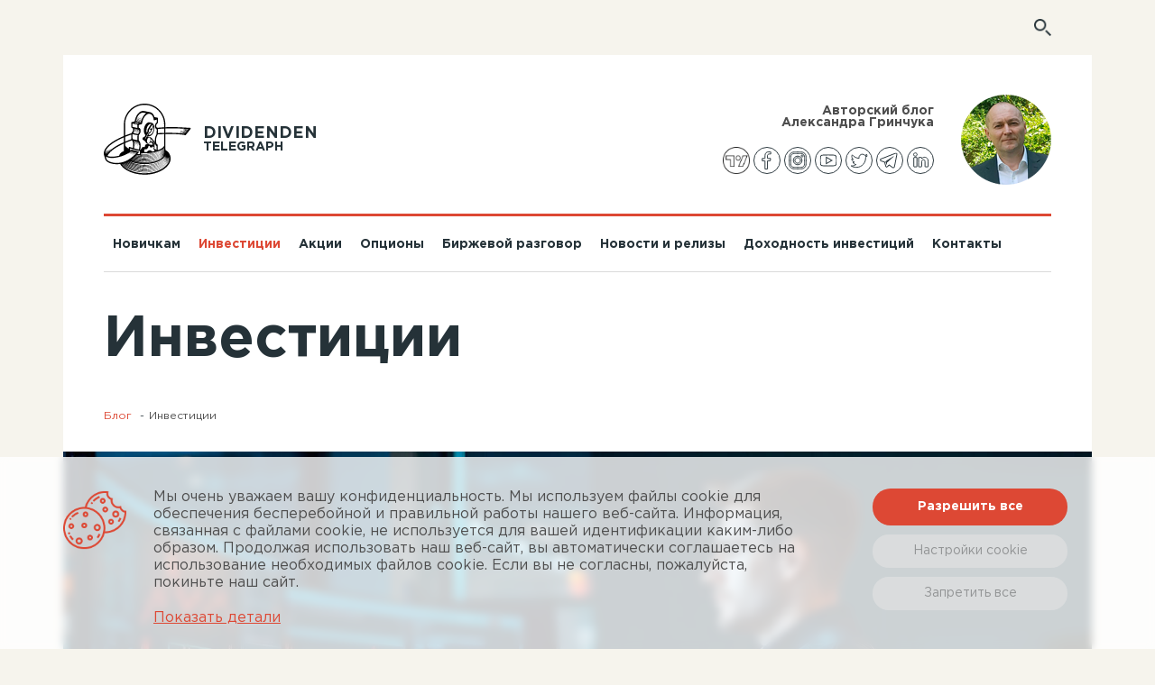

--- FILE ---
content_type: text/html; charset=UTF-8
request_url: https://divigraph.blog/ru/investicii
body_size: 13802
content:
<!DOCTYPE html>
<html lang="ru">
<head>
    <meta charset="utf-8">
    <title>Инвестиции — Блог об инвестировании Dividenden Telegraph</title>


                <meta name="description" content="Самые свежие новости об инвестициях. Интересные статьи и обзоры от инвестора с 20-летним опытом.  Узнайте больше здесь. 
"/>
        <meta name="robots" content="index, follow, max-snippet:-1, max-image-preview:large, max-video-preview:-1"/>
<link rel="canonical" href="https://divigraph.blog/ru/investicii" />

<meta http-equiv="X-UA-Compatible" content="IE=edge">
<meta name="viewport" content="width=device-width, initial-scale=1">
<meta name="facebook-domain-verification" content="fc5ro89wz7f22b5my8ado3m1ap3y2z" />

<link rel="stylesheet" href="/static/user/js/datepicker/css/datepicker.min.css"/>
<link rel="stylesheet" href="/static/user/fonts/font-awesome/css/font-awesome.min.css"/>
<link rel="stylesheet" href="/static/other/js/swiper/swiper.min.css"/>
<link rel="stylesheet" href="/static/other/js/autocomplete/auto-complete.css"/>
<link rel="stylesheet" href="/static/user/js/aos/aos.css"/>
<link rel="stylesheet" href="/static/other/js/fancybox/jquery.fancybox.min.css"/>
<link rel="stylesheet" type="text/css" href="/static/other/js/tooltip/css/tooltipster.bundle.min.css"/>
<link rel="stylesheet" type="text/css" href="/static/other/js/tooltip/css/plugins/tooltipster/sideTip/themes/tooltipster-sideTip-shadow.min.css"/>


<link rel="stylesheet" type="text/css" href="/cache/css/static/user/css/styles.less.css?t=1751279259" />
<link rel="stylesheet" type="text/css" href="/cache/css/static/user/css/animations.less.css?t=1715878255" />
<link rel="stylesheet" type="text/css" href="/cache/css/static/user/css/cplugins.less.css?t=1715878255" />




<script type="text/javascript" src="/static/other/js/moment.min.js"></script>
<script type="text/javascript" src="/static/other/js/jquery.js"></script>
<script type="text/javascript" src="/static/other/js/js.cookie.js"></script>
<script type="text/javascript" src="/static/other/js/tooltip/js/tooltipster.bundle.min.js"></script>
<script type="text/javascript" src="/static/other/js/bootstrap/bootstrap.min.js"></script>
<script type="text/javascript" src="/static/user/js/datepicker/js/datepicker.js"></script>
<script type="text/javascript" src="/static/other/js/swiper/swiper.min.js"></script>
<script type="text/javascript" src="/static/other/js/autocomplete/auto-complete.min.js"></script>
<script type="text/javascript" src="/static/other/js/notify/bootstrap-notify.min.js"></script>
<script type="text/javascript" src="/static/other/js/fancybox/jquery.fancybox.min.js"></script>
<script type="text/javascript" src="/static/user/js/aos/aos.js"></script>
<script type="text/javascript" src="/static/user/js/main.js?t=1706542233"></script>

<script type="text/javascript">

    var zcms = {
        lang: 'ru',
        mod: 'news',
        func: 'start',
        translate: {
            short_search: 'Слишком короткий запрос',
            sub_email: 'Укажите Email',
            sub_formatemail: 'Неправильный формат Email',
            sub_existmail: 'Такой емайл уже добавлен',
            sub_ok: 'Email успешно зарегистрирован',
            sub_error: 'Произошла ошибка, попробуйте еще раз',
        },
        remote_url: '',
        blog_url: '',
    };

    function message(mess, life, theme) {
        if (life | 0 === 0) {
            life = 5000;
        }
        if (theme === undefined) {
            theme = 'info';
        }
        $.notify({
            icon: 'fa fa-exclamation-triangle',
            message: mess
        }, {
            type: theme,
            delay: life,
            z_index: 99999,
            icon_type: 'class',
            template: '<div data-notify="container" class="col-xs-11 col-sm-2 z-alert  alert alert-{0}" role="alert">' +
                '<button type="button" aria-hidden="true" class="close" data-notify="dismiss">×</button>' +
                '<i class="fa fa-exclamation-triangle" style="margin: 4px 15px 0 0;float: left;"></i>' +
                '<div style="display: table-cell"><span data-notify="title">{1}</span>' +
                '<span data-notify="message">{2}</span></div>' +
                '</div>'
        });
    }

    function messageInfo(mess, life) {
        message(mess, life, 'success');
    }

    function messageError(mess, life) {
        message(mess, life, 'danger');
    }

</script>    <link rel="apple-touch-icon" sizes="180x180" href="/static/user/icon/apple-touch-icon.png">
<link rel="icon" type="image/png" sizes="32x32" href="/static/user/icon/favicon-32x32.png">
<link rel="icon" type="image/png" sizes="16x16" href="/static/user/icon/favicon-16x16.png">
<link rel="manifest" href="/static/user/icon/site.webmanifest">
<link rel="mask-icon" href="/static/user/icon/safari-pinned-tab.svg" color="#5bbad5">
<link rel="shortcut icon" href="/static/user/icon/favicon.ico">
<meta name="msapplication-TileColor" content="#f6f4ee">
<meta name="msapplication-config" content="/static/user/icon/browserconfig.xml">
<meta name="theme-color" content="#ffffff">    <!-- разработка umko@ya.ru, zlo2k@bk.ru -->
    <meta name="p:domain_verify" content="2e6aa7d4e8c05ece484de53bc4cdfaca"/>
<meta name="p:domain_verify" content="ab207af00284f90bf2f652d16a2fe107"/>
<script>
    window.dataLayer = window.dataLayer || [];
    function gtag(){dataLayer.push(arguments);}

    if(sessionStorage.getItem('consentMode') === null){
        gtag('consent', 'default', {
            'functionality_storage':'granted',
            'security_storage': 'granted',
            'ad_storage': 'denied',
            'analytics_storage': 'denied',
            'personalization_storage': 'denied',
            'ad_user_data': 'denied',
            'ad_personalization': 'denied',
        });
    } else {
        gtag('consent', 'default', JSON.parse(sessionStorage.getItem('consentMode')));
    }
</script>

<!-- Google Tag Manager -->
<script>(function(w,d,s,l,i){w[l]=w[l]||[];w[l].push({'gtm.start':
new Date().getTime(),event:'gtm.js'});var f=d.getElementsByTagName(s)[0],
j=d.createElement(s),dl=l!='dataLayer'?'&l='+l:'';j.async=true;j.src=
'https://www.googletagmanager.com/gtm.js?id='+i+dl;f.parentNode.insertBefore(j,f);
})(window,document,'script','dataLayer','GTM-NFBPDZJ');</script>
<!-- End Google Tag Manager -->

<!-- Google Tag Manager -->
<script>(function(w,d,s,l,i){w[l]=w[l]||[];w[l].push({'gtm.start':
new Date().getTime(),event:'gtm.js'});var f=d.getElementsByTagName(s)[0],
j=d.createElement(s),dl=l!='dataLayer'?'&l='+l:'';j.async=true;j.src=
'https://www.googletagmanager.com/gtm.js?id='+i+dl;f.parentNode.insertBefore(j,f);
})(window,document,'script','dataLayer','GTM-TGSTSFF');</script>
<!-- End Google Tag Manager -->

<meta name="yandex-verification" content="e128829e4637d10b" />

<!-- Global site tag (gtag.js) - Google Analytics -->
<script async src="https://www.googletagmanager.com/gtag/js?id=UA-180459365-1"></script>
<script>
  window.dataLayer = window.dataLayer || [];
  function gtag(){dataLayer.push(arguments);}
  gtag('js', new Date());

  gtag('config', 'UA-180459365-1');
</script>

<!-- Pinterest Tag -->
<script>
!function(e){if(!window.pintrk){window.pintrk = function () {
window.pintrk.queue.push(Array.prototype.slice.call(arguments))};var
  n=window.pintrk;n.queue=[],n.version="3.0";var
  t=document.createElement("script");t.async=!0,t.src=e;var
  r=document.getElementsByTagName("script")[0];
  r.parentNode.insertBefore(t,r)}}("https://s.pinimg.com/ct/core.js");
pintrk('load', '2613600347609', {em: '<user_email_address>'});
pintrk('page');
</script>
<noscript>
<img height="1" width="1" style="display:none;" alt=""
  src="https://ct.pinterest.com/v3/?event=init&tid=2613600347609&pd[em]=<hashed_email_address>&noscript=1" />
</noscript>
<!-- end Pinterest Tag -->
<!-- TrustBox script -->
<script type="text/javascript" src="//widget.trustpilot.com/bootstrap/v5/tp.widget.bootstrap.min.js" async></script>
<!-- End TrustBox script -->
<!-- Google Tag Manager -->
<script>(function(w,d,s,l,i){w[l]=w[l]||[];w[l].push({'gtm.start':
new Date().getTime(),event:'gtm.js'});var f=d.getElementsByTagName(s)[0],
j=d.createElement(s),dl=l!='dataLayer'?'&l='+l:'';j.async=true;j.src=
'https://www.googletagmanager.com/gtm.js?id='+i+dl;f.parentNode.insertBefore(j,f);
})(window,document,'script','dataLayer','GTM-PBMDCX32');</script>
<!-- End Google Tag Manager -->
<!-- Google tag (gtag.js) -->
<script async src="https://www.googletagmanager.com/gtag/js?id=G-JPC4ZWLV5P">
</script>
<script>
  window.dataLayer = window.dataLayer || [];
  function gtag(){dataLayer.push(arguments);}
  gtag('js', new Date());

  gtag('config', 'G-JPC4ZWLV5P');
</script>

</head>
<body >
<!-- Google Tag Manager (noscript) -->
<noscript><iframe src="https://www.googletagmanager.com/ns.html?id=GTM-NFBPDZJ"
height="0" width="0" style="display:none;visibility:hidden"></iframe></noscript>
<!-- End Google Tag Manager (noscript) -->
<!-- Google Tag Manager (noscript) -->
<noscript><iframe src="https://www.googletagmanager.com/ns.html?id=GTM-PBMDCX32"
height="0" width="0" style="display:none;visibility:hidden"></iframe></noscript>
<!-- End Google Tag Manager (noscript) -->

<!-- Google Tag Manager (noscript) -->
<noscript><iframe src="https://www.googletagmanager.com/ns.html?id=GTM-TGSTSFF"
height="0" width="0" style="display:none;visibility:hidden"></iframe></noscript>
<!-- End Google Tag Manager (noscript) -->


<div class="container  hidden-xs" data-aos="fade-in">
    <div class="padding-110">
        <div class="row">
            <div class="col-xs-6"> </div>
            <div class="col-xs-6">
                <div class="search">
                    <a href="#" class="search_link"></a>
                    <form method="get" action="/ru/poisk/" class="searchForm">
                        <div>
                            <input type="submit" value="" class="but"/>
                            <input type="text" name="s" id="searchinput" value="" data-err="Слишком короткий запрос" data-ok="Поиск" placeholder="Поиск" class="inp searchinp"/>
                        </div>
                    </form>
                </div>
                            </div>
        </div>
    </div>
</div>
<div class="container">
    <div class="wrapper ">
                <div id="headfix">
    <div class="top-block">
        <header class="header">
            <div class="row">
                <div class="col-md-2 col-sm-3 col-xs-8 logo">
                    <a href="/ru">
                        <div class="h1">Dividenden<span>Telegraph</span></div>
                    </a>
                </div>
                <div class="col-md-10 col-sm-9 col-xs-4">
                 <div class="socseti">
                <a href="https://ru.tradingview.com/u/grinja/?share_your_love=grinja" rel="nofollow" target="_blank"><img src="/files/media/0/461.png" alt="Trading View" /></a>
                <a href="https://www.facebook.com/divigraph/" rel="nofollow" target="_blank"><img src="/files/media/0/237.svg" alt="Facebook" /></a>
                <a href="https://www.instagram.com/divigraph/" rel="nofollow" target="_blank"><img src="/files/media/0/238.svg" alt="Instagram" /></a>
                <a href="https://www.youtube.com/channel/UC_aDo2zodig2DsFo3_9g5Ig/featured?view_as=subscriber" rel="nofollow" target="_blank"><img src="/files/media/0/242.svg" alt="Youtube" /></a>
                <a href="https://twitter.com/DividendenT" rel="nofollow" target="_blank"><img src="/files/media/0/239.svg" alt="Twitter" /></a>
                <a href="https://t.me/divigraph" rel="nofollow" target="_blank"><img src="/files/media/0/240.svg" alt="Telegram" /></a>
                <a href="https://www.linkedin.com/in/alexandr-grintschuk-509338111/" rel="nofollow" target="_blank"><img src="/files/media/0/241.svg" alt="LinkedIn" /></a>
    </div>

                </div>
            </div>
        </header>
        <div class="topmenu hidden-xs">
    <ul>
                    <li>
               <a  href="/ru/novichkam" class="">Новичкам</a>
            </li>
                    <li>
               <a  href="/ru/investicii" class="active">Инвестиции</a>
            </li>
                    <li>
               <a  href="/ru/akcii" class="">Акции</a>
            </li>
                    <li>
               <a  href="/ru/opciony" class="">Опционы</a>
            </li>
                    <li>
               <a  href="/ru/birzhevoy_razgovor" class="">Биржевой разговор</a>
            </li>
                    <li>
               <a  href="/ru/novosti_i_relizy" class="">Новости и релизы</a>
            </li>
                    <li>
               <a  href="/ru/dohodnost-investiciy" class="">Доходность инвестиций</a>
            </li>
                    <li>
               <a  href="/ru/kontakty" class="">Контакты</a>
            </li>
            </ul>
</div>


    </div>
</div>

<div class="padding-110 top-block">
    <header class="header">
        <div class="row">
            <div class="col-lg-3 col-md-6 col-sm-3 col-xs-8 logo">
                <a href="/ru">
                    <img src="/static/user/ima/logo.svg" alt="" title="" data-aos="fade-in" class="logo-dark hidden-sm"/>
                    <img src="/static/user/ima/logo_white.svg" alt="" title="" data-aos="fade-in" class="logo-white"/>
                    <div class="h1">Dividenden<span>Telegraph</span></div>
                </a>
            </div>
            <div class="col-lg-5 hidden-md hidden-sm hidden-xs">
                <div class="trustpilot-widget" data-locale="ru-RU" data-template-id="5419b6a8b0d04a076446a9ad" data-businessunit-id="61680f703c0430001e3c7a93" data-style-height="24px" data-style-width="100%" data-theme="light" data-min-review-count="10">
                    <a href="https://ru.trustpilot.com/review/divigraph.info" target="_blank" rel="noopener">Trustpilot</a>
                </div>
            </div>
            <div class="col-lg-4 col-md-6 col-sm-9 col-xs-4" data-aos="fade-in" data-aos-delay="400">
                <table class="hidden-xs">
                    <tr>
                        <td class="blog">
                            <div class="title  hidden-sm">Авторский блог<br/>Александра Гринчука</div>
                            <div class="socseti">
                <a href="https://ru.tradingview.com/u/grinja/?share_your_love=grinja" rel="nofollow" target="_blank"><img src="/files/media/0/461.png" alt="Trading View" /></a>
                <a href="https://www.facebook.com/divigraph/" rel="nofollow" target="_blank"><img src="/files/media/0/237.svg" alt="Facebook" /></a>
                <a href="https://www.instagram.com/divigraph/" rel="nofollow" target="_blank"><img src="/files/media/0/238.svg" alt="Instagram" /></a>
                <a href="https://www.youtube.com/channel/UC_aDo2zodig2DsFo3_9g5Ig/featured?view_as=subscriber" rel="nofollow" target="_blank"><img src="/files/media/0/242.svg" alt="Youtube" /></a>
                <a href="https://twitter.com/DividendenT" rel="nofollow" target="_blank"><img src="/files/media/0/239.svg" alt="Twitter" /></a>
                <a href="https://t.me/divigraph" rel="nofollow" target="_blank"><img src="/files/media/0/240.svg" alt="Telegram" /></a>
                <a href="https://www.linkedin.com/in/alexandr-grintschuk-509338111/" rel="nofollow" target="_blank"><img src="/files/media/0/241.svg" alt="LinkedIn" /></a>
    </div>

                        </td>
                        <td class="blog-image hidden-sm">
                            <img src="/static/user/ima/top/photo.jpg" alt="" title=""/>
                        </td>
                    </tr>
                </table>
                <a href="#" class="mobile-menu-link"></a>
            </div>
        </div>
    </header>
    <div class="topmenu hidden-xs">
    <ul>
                    <li>
               <a  href="/ru/novichkam" class="">Новичкам</a>
            </li>
                    <li>
               <a  href="/ru/investicii" class="active">Инвестиции</a>
            </li>
                    <li>
               <a  href="/ru/akcii" class="">Акции</a>
            </li>
                    <li>
               <a  href="/ru/opciony" class="">Опционы</a>
            </li>
                    <li>
               <a  href="/ru/birzhevoy_razgovor" class="">Биржевой разговор</a>
            </li>
                    <li>
               <a  href="/ru/novosti_i_relizy" class="">Новости и релизы</a>
            </li>
                    <li>
               <a  href="/ru/dohodnost-investiciy" class="">Доходность инвестиций</a>
            </li>
                    <li>
               <a  href="/ru/kontakty" class="">Контакты</a>
            </li>
            </ul>
</div>


</div>
<div class="mobile-menu">
    <ul class="list-unstyled">
                    <li  >
                <a href="/ru/novichkam" class=" level1 "><span>Новичкам</span></a>
                                            </li>
                    <li  class="active">
                <a href="/ru/investicii" class=" level1 "><span>Инвестиции</span></a>
                                            </li>
                    <li  >
                <a href="/ru/akcii" class=" level1 "><span>Акции</span></a>
                                            </li>
                    <li  >
                <a href="/ru/opciony" class=" level1 "><span>Опционы</span></a>
                                            </li>
                    <li  >
                <a href="/ru/birzhevoy_razgovor" class=" level1 "><span>Биржевой разговор</span></a>
                                            </li>
                    <li  >
                <a href="/ru/novosti_i_relizy" class=" level1 "><span>Новости и релизы</span></a>
                                            </li>
                    <li  >
                <a href="/ru/dohodnost-investiciy" class=" level1 "><span>Доходность инвестиций</span></a>
                                            </li>
                    <li  >
                <a href="/ru/kontakty" class=" level1 "><span>Контакты</span></a>
                                            </li>
            </ul>

</div>

        

    <script type="text/javascript">var news_limit = 12;</script>
            <div class="main-news">
            <div class="padding-110">
                <div class="page-title">
                    <h1>Инвестиции</h1>
                </div>
                    <div class="breadcrumbs hidden-xs">
        <ol class="breadcrumb">
                        <li class="first"><a href="/ru">Блог</a></li>
                                                <li><span>Инвестиции</span></li>
                                    </ol>
    </div>

            </div>
            <div class="image">
                <a href="/ru/investicii/63_zachem_uchastvovat_v_proekte_sam_sebe_investor"><img src="/cache/files/1033.jpg_w1300_h600_crop.jpg?t=1735390871" alt="сам себе инвестор, Акции, Инвестирование, Фонды, Опционы, Заработок, Доход, Пассивный доход, Инвестиции, Инвестировать, Биржа, Ценная бумага, Рынок, Капитал, Рост, График, Деньги, Налог, Развитие, Дивиденды, Прибыль, Портфолио, Портфель, Счёт, Экономика, Трейдинг, Тренд, Богатство, Фьючерс, Новости, Интересно  Акции,Инвестирование,Опционы,Пассивный доход,Инвестиции,Инвестировать,Дивиденды,Прибыль,Портфолио,Портфель,Трейдиг,Фьючерс  Что такое акции, Акции для начинающих, Биржевые акции, Инвестиции в акции, Как работают акции, Типы акций, Как купить акции, Как выбрать акции для инвестиций, Акции и дивиденды, Фондовый рынок, Рынок акций, Доходность акций, Акции компании, Риски инвестирования в акции, Как заработать на акциях, Преимущества и недостатки акций, Долгосрочные инвестиции в акции, Как работают фондовые биржи, Как растет стоимость акций, Покупка акций онлайн "
                                             title="Зачем участвовать в проекте &quot;Сам себе инвестор&quot;?"/></a>
                <div class="cats">
                                            <a href="/ru/investicii" class="cat" >Инвестиции</a>
                                    </div>
            </div>
            <div class="main-news-body">
                <div class="padding-110">
                    <div><a href="/ru/investicii/63_zachem_uchastvovat_v_proekte_sam_sebe_investor" class="title lined">Зачем участвовать в проекте "Сам себе инвестор"?</a></div>
                    <div class="descr"><a href="/ru/investicii/63_zachem_uchastvovat_v_proekte_sam_sebe_investor">Инвестирование в дивидендные акции является самой быстрой и самой надежной формой создания пассив...&nbsp;<span></span></a></div>
                    <div class="news-stat"><span class="date">28 декабря 2024 г.</span><span class="view">2461</span><a href="/ru/investicii/63_zachem_uchastvovat_v_proekte_sam_sebe_investor#comments" class="comments">0</a></div>
                </div>
            </div>
        </div>
    
        <div class="padding-110">
                    <div class="row-flex article-list" data-aos="fade-in">
                            <div class="col-xs-12 col-sm-6" data-aos="fade-in">
            <div class="item">
    <div class="image">
        <a href="/ru/investicii/200_svol___etf_volatilnosti__s_dividendnoy_dohodnostyu"><img src="/cache/files/938.webp_w530_h280_crop.webp?t=1732620861" alt="сам себе инвестор, Акции, Инвестирование, Фонды, Опционы, Заработок, Доход, Пассивный доход, Инвестиции, Инвестировать, Биржа, Ценная бумага, Рынок, Капитал, Рост, График, Деньги, Налог, Развитие, Дивиденды, Прибыль, Портфолио, Портфель, Счёт, Экономика, Трейдинг, Тренд, Богатство, Фьючерс, Новости, Интересно,Акции,Инвестирование,Опционы,Пассивный доход,Инвестиции,Инвестировать,Дивиденды,Прибыль,Портфолио,Портфель,Трейдиг,Фьючерс, Что такое акции,Акции для начинающих,Биржевые акции,Инвестиции в акции,Как работают акции,Типы акций,Как купить акции,Как выбрать акции для инвестиций, Акции и дивиденды,Фондовый рынок,Рынок акций,Доходность акций,Акции компании, Риски инвестирования в акции,Как заработать на акциях,Преимущества и недостатки акций,Долгосрочные инвестиции в акции,Как работают фондовые биржи,Как растет стоимость акций,Покупка акций онлайн " title="SVOL - ETF волатильности  с дивидендной доходностью 16,79% годовых."/></a>
        <div class="cats">
                            <a href="/ru/investicii" class="cat" >Инвестиции</a>
                    </div>
    </div>
    <div class="body">
        <div><a href="/ru/investicii/200_svol___etf_volatilnosti__s_dividendnoy_dohodnostyu" class="title lined">SVOL - ETF волатильности  с дивидендной доходностью 16,79% годовых.</a></div>
        <div class="descr"><a href="/ru/investicii/200_svol___etf_volatilnosti__s_dividendnoy_dohodnostyu">Exceedingly good is no good — гласит английская пословица, и, наблюдая за финансовыми рынками, с ...&nbsp;<span></span></a></div>
        <div class="news-stat"><span class="date">25 ноября 2024 г.</span><span class="view">1809</span><a href="/ru/investicii/200_svol___etf_volatilnosti__s_dividendnoy_dohodnostyu#comments" class="comments">0</a></div>
    </div>
</div>        </div>
            <div class="col-xs-12 col-sm-6" data-aos="fade-in">
            <div class="item">
    <div class="image">
        <a href="/ru/investicii/184_gde_kupit_akcii"><img src="/cache/files/912.jpg_w530_h280_crop.jpg?t=1718194724" alt="сам себе инвестор, Акции, Инвестирование, Фонды, Опционы, Заработок, Доход, Пассивный доход, Инвестиции, Инвестировать, Биржа, Ценная бумага, Рынок, Капитал, Рост, График, Деньги, Налог, Развитие, Дивиденды, Прибыль, Портфолио, Портфель, Счёт, Экономика, Трейдинг, Тренд, Богатство, Фьючерс, Новости, Интересно,Акции,Инвестирование,Опционы,Пассивный доход,Инвестиции,Инвестировать,Дивиденды,Прибыль,Портфолио,Портфель,Трейдиг,Фьючерс, Что такое акции,Акции для начинающих,Биржевые акции,Инвестиции в акции,Как работают акции,Типы акций,Как купить акции,Как выбрать акции для инвестиций, Акции и дивиденды,Фондовый рынок,Рынок акций,Доходность акций,Акции компании, Риски инвестирования в акции,Как заработать на акциях,Преимущества и недостатки акций,Долгосрочные инвестиции в акции,Как работают фондовые биржи,Как растет стоимость акций,Покупка акций онлайн " title="Где купить акции?"/></a>
        <div class="cats">
                            <a href="/ru/investicii" class="cat" >Инвестиции</a>
                            <a href="/ru/akcii" class="cat" >Акции</a>
                    </div>
    </div>
    <div class="body">
        <div><a href="/ru/investicii/184_gde_kupit_akcii" class="title lined">Где купить акции?</a></div>
        <div class="descr"><a href="/ru/investicii/184_gde_kupit_akcii">Каждый начинающий инвестор или трейдер сталкивается с вопросом: «А где я буду покупать акции?». И...&nbsp;<span></span></a></div>
        <div class="news-stat"><span class="date">29 января 2024 г.</span><span class="view">2758</span><a href="/ru/investicii/184_gde_kupit_akcii#comments" class="comments">0</a></div>
    </div>
</div>        </div>
            <div class="col-xs-12 col-sm-6" data-aos="fade-in">
            <div class="item">
    <div class="image">
        <a href="/ru/investicii/65_sloghniy_procent___formula_finansovoy_nezavisimost"><img src="/cache/files/307.webp_w530_h280_crop.webp?t=1715878251" alt="Акции,Инвестирование,Опционы,Пассивный доход,Инвестиции,Инвестировать,Дивиденды,Прибыль,Портфолио,Портфель,Трейдиг,Фьючерс" title="Сложный процент - формула финансовой независимости"/></a>
        <div class="cats">
                            <a href="/ru/investicii" class="cat" >Инвестиции</a>
                    </div>
    </div>
    <div class="body">
        <div><a href="/ru/investicii/65_sloghniy_procent___formula_finansovoy_nezavisimost" class="title lined">Сложный процент - формула финансовой независимости</a></div>
        <div class="descr"><a href="/ru/investicii/65_sloghniy_procent___formula_finansovoy_nezavisimost">"Эффект сложных процентов – это величайшее открытие человеческого разума!"- говорил Эйнштейн и ра...&nbsp;<span></span></a></div>
        <div class="news-stat"><span class="date">10 января 2024 г.</span><span class="view">6099</span><a href="/ru/investicii/65_sloghniy_procent___formula_finansovoy_nezavisimost#comments" class="comments">0</a></div>
    </div>
</div>        </div>
            <div class="col-xs-12 col-sm-6" data-aos="fade-in">
            <div class="item">
    <div class="image">
        <a href="/ru/investicii/181_kak_pobedit_strah_i_nachat_investirovat"><img src="/cache/files/914.webp_w530_h280_crop.webp?t=1718047838" alt="Как победить страх и начать инвестировать" title="Как победить страх и начать инвестировать"/></a>
        <div class="cats">
                            <a href="/ru/investicii" class="cat" >Инвестиции</a>
                    </div>
    </div>
    <div class="body">
        <div><a href="/ru/investicii/181_kak_pobedit_strah_i_nachat_investirovat" class="title lined">Как победить страх и начать инвестировать</a></div>
        <div class="descr"></div>
        <div class="news-stat"><span class="date">28 декабря 2023 г.</span><span class="view">2432</span><a href="/ru/investicii/181_kak_pobedit_strah_i_nachat_investirovat#comments" class="comments">0</a></div>
    </div>
</div>        </div>
            <div class="col-xs-12 col-sm-6" data-aos="fade-in">
            <div class="item">
    <div class="image">
        <a href="/ru/investicii/180_kak_torgovat_v_plyus_na_fondovom_rinke__formula_us"><img src="/cache/files/1029.webp_w530_h280_crop.webp?t=1735253355" alt="сам себе инвестор, Акции, Инвестирование, Фонды, Опционы, Заработок, Доход, Пассивный доход, Инвестиции, Инвестировать, Биржа, Ценная бумага, Рынок, Капитал, Рост, График, Деньги, Налог, Развитие, Дивиденды, Прибыль, Портфолио, Портфель, Счёт, Экономика, Трейдинг, Тренд, Богатство, Фьючерс, Новости, Интересно,Акции,Инвестирование,Опционы,Пассивный доход,Инвестиции,Инвестировать,Дивиденды,Прибыль,Портфолио,Портфель,Трейдиг,Фьючерс, Что такое акции,Акции для начинающих,Биржевые акции,Инвестиции в акции,Как работают акции,Типы акций,Как купить акции,Как выбрать акции для инвестиций, Акции и дивиденды,Фондовый рынок,Рынок акций,Доходность акций,Акции компании, Риски инвестирования в акции,Как заработать на акциях,Преимущества и недостатки акций,Долгосрочные инвестиции в акции,Как работают фондовые биржи,Как растет стоимость акций,Покупка акций онлайн " title="Как торговать в плюс на фондовом рынке. Формула успеха"/></a>
        <div class="cats">
                            <a href="/ru/investicii" class="cat" >Инвестиции</a>
                    </div>
    </div>
    <div class="body">
        <div><a href="/ru/investicii/180_kak_torgovat_v_plyus_na_fondovom_rinke__formula_us" class="title lined">Как торговать в плюс на фондовом рынке. Формула успеха</a></div>
        <div class="descr"><a href="/ru/investicii/180_kak_torgovat_v_plyus_na_fondovom_rinke__formula_us">Какие акции покупать и на что обращать внимания? Как стратегия покупки акций гарантирует рост дох...&nbsp;<span></span></a></div>
        <div class="news-stat"><span class="date">20 декабря 2023 г.</span><span class="view">2322</span><a href="/ru/investicii/180_kak_torgovat_v_plyus_na_fondovom_rinke__formula_us#comments" class="comments">0</a></div>
    </div>
</div>        </div>
            <div class="col-xs-12 col-sm-6" data-aos="fade-in">
            <div class="item">
    <div class="image">
        <a href="/ru/investicii/78_pyat_oshibochnih_mifov_meshayushih_razbogatet__mif"><img src="/cache/files/376.webp_w530_h280_crop.webp?t=1715878251" alt="Пять (ошибочных) мифов, мешающих разбогатеть. Миф №1: Купить акции может только богатый. Миф, который сделал бедными миллионы людей" title="“Купить акции - это не для всех! Купить акции может только богатый&quot;- миф, или факт? "/></a>
        <div class="cats">
                            <a href="/ru/investicii" class="cat" >Инвестиции</a>
                    </div>
    </div>
    <div class="body">
        <div><a href="/ru/investicii/78_pyat_oshibochnih_mifov_meshayushih_razbogatet__mif" class="title lined">Пять (ошибочных) мифов, мешающих разбогатеть. Миф №1: Купить акции может только богатый. Миф, который сделал бедными миллионы людей</a></div>
        <div class="descr"><a href="/ru/investicii/78_pyat_oshibochnih_mifov_meshayushih_razbogatet__mif">“Купить акции - это не для всех! Купить акции может только богатый"- убеждение стоящее у миллионо...&nbsp;<span></span></a></div>
        <div class="news-stat"><span class="date">6 декабря 2023 г.</span><span class="view">4035</span><a href="/ru/investicii/78_pyat_oshibochnih_mifov_meshayushih_razbogatet__mif#comments" class="comments">0</a></div>
    </div>
</div>        </div>
            <div class="col-xs-12 col-sm-6" data-aos="fade-in">
            <div class="item">
    <div class="image">
        <a href="/ru/investicii/171_bil_o_besplatnom_kofe_ili_kak_ne_platit_v_starbuck"><img src="/cache/files/913.webp_w530_h280_crop.webp?t=1718047713" alt="Быль о бесплатном кофе или как не платить в «Starbucks»" title="Быль о бесплатном кофе или как не платить в «Starbucks»"/></a>
        <div class="cats">
                            <a href="/ru/investicii" class="cat" >Инвестиции</a>
                    </div>
    </div>
    <div class="body">
        <div><a href="/ru/investicii/171_bil_o_besplatnom_kofe_ili_kak_ne_platit_v_starbuck" class="title lined">Быль о бесплатном кофе или как не платить в «Starbucks»</a></div>
        <div class="descr"><a href="/ru/investicii/171_bil_o_besplatnom_kofe_ili_kak_ne_platit_v_starbuck">Была ли эта история на самом деле и была ли она именно такой — я утверждать не буду. Однако есть ...&nbsp;<span></span></a></div>
        <div class="news-stat"><span class="date">21 сентября 2023 г.</span><span class="view">2174</span><a href="/ru/investicii/171_bil_o_besplatnom_kofe_ili_kak_ne_platit_v_starbuck#comments" class="comments">0</a></div>
    </div>
</div>        </div>
            <div class="col-xs-12 col-sm-6" data-aos="fade-in">
            <div class="item">
    <div class="image">
        <a href="/ru/novichkam/158_inflyaciya__kak_uberech_nakopleniya_ot_obescenivan"><img src="/cache/files/782.webp_w530_h280_crop.webp?t=1715878252" alt="Инфляция. Как уберечь накопления от обесценивания" title="Инфляция. Как уберечь накопления от обесценивания"/></a>
        <div class="cats">
                            <a href="/ru/novichkam" class="cat" style="background-color: #3b73ca" >Новичкам</a>
                            <a href="/ru/investicii" class="cat" >Инвестиции</a>
                    </div>
    </div>
    <div class="body">
        <div><a href="/ru/novichkam/158_inflyaciya__kak_uberech_nakopleniya_ot_obescenivan" class="title lined">Инфляция. Как уберечь накопления от обесценивания</a></div>
        <div class="descr"><a href="/ru/novichkam/158_inflyaciya__kak_uberech_nakopleniya_ot_obescenivan">Почему инфляция — не приговор нашим накоплениям и как с ней можно эффективно бороться? Во что сто...&nbsp;<span></span></a></div>
        <div class="news-stat"><span class="date">16 марта 2023 г.</span><span class="view">3083</span><a href="/ru/novichkam/158_inflyaciya__kak_uberech_nakopleniya_ot_obescenivan#comments" class="comments">0</a></div>
    </div>
</div>        </div>
            <div class="col-xs-12 col-sm-6" data-aos="fade-in">
            <div class="item">
    <div class="image">
        <a href="/ru/investicii/136_kak_investoru_analizirovat_novosti_i_predugadivat_"><img src="/cache/files/616.webp_w530_h280_crop.webp?t=1715895531" alt="Новости - важнейший инструмент инвестора" title="Новости - важнейший инструмент инвестора"/></a>
        <div class="cats">
                            <a href="/ru/investicii" class="cat" >Инвестиции</a>
                            <a href="/ru/algoritmy_torgovli" class="cat" style="background-color: #41b5a0" >Алгоритмы торговли</a>
                    </div>
    </div>
    <div class="body">
        <div><a href="/ru/investicii/136_kak_investoru_analizirovat_novosti_i_predugadivat_" class="title lined">Как инвестору анализировать новости и предугадывать реакцию рынка </a></div>
        <div class="descr"><a href="/ru/investicii/136_kak_investoru_analizirovat_novosti_i_predugadivat_">Анализ влияния новостей на движение рынка являются частью фундаментального анализа. Многие начина...&nbsp;<span></span></a></div>
        <div class="news-stat"><span class="date">17 июня 2022 г.</span><span class="view">2494</span><a href="/ru/investicii/136_kak_investoru_analizirovat_novosti_i_predugadivat_#comments" class="comments">0</a></div>
    </div>
</div>        </div>
            <div class="col-xs-12 col-sm-6" data-aos="fade-in">
            <div class="item">
    <div class="image">
        <a href="/ru/investicii/132_medveghiy_rinok__ne_prigovor_chto_i_kak_na_nyom_to"><img src="/cache/files/598.webp_w530_h280_crop.webp?t=1715895531" alt="«Медвежий рынок» — не приговор! Что и как на нём торгуем ( + ВИДЕО)" title="«Медвежий рынок» — не приговор! Что и как на нём торгуем ( + ВИДЕО)"/></a>
        <div class="cats">
                            <a href="/ru/investicii" class="cat" >Инвестиции</a>
                            <a href="/ru/analitika" class="cat" style="background-color: #14a1a1" >Аналитика</a>
                    </div>
    </div>
    <div class="body">
        <div><a href="/ru/investicii/132_medveghiy_rinok__ne_prigovor_chto_i_kak_na_nyom_to" class="title lined">«Медвежий рынок» — не приговор! Что и как на нём торгуем ( + ВИДЕО)</a></div>
        <div class="descr"><a href="/ru/investicii/132_medveghiy_rinok__ne_prigovor_chto_i_kak_na_nyom_to">С начала года, а если быть точным, то с 5 января, фондовый рынок начал Basse фазу, он «остывает»,...&nbsp;<span></span></a></div>
        <div class="news-stat"><span class="date">25 мая 2022 г.</span><span class="view">2139</span><a href="/ru/investicii/132_medveghiy_rinok__ne_prigovor_chto_i_kak_na_nyom_to#comments" class="comments">0</a></div>
    </div>
</div>        </div>
            <div class="col-xs-12 col-sm-6" data-aos="fade-in">
            <div class="item">
    <div class="image">
        <a href="/ru/investicii/125_istoriya_vzleta_i_padeniya_rossiyskih_kompaniy_na_"><img src="/cache/files/572.webp_w530_h280_crop.webp?t=1715895531" alt="История взлета и падения российских компаний на Лондонской бирже" title="История взлета и падения российских компаний на Лондонской бирже"/></a>
        <div class="cats">
                            <a href="/ru/investicii" class="cat" >Инвестиции</a>
                            <a href="/ru/analitika" class="cat" style="background-color: #14a1a1" >Аналитика</a>
                    </div>
    </div>
    <div class="body">
        <div><a href="/ru/investicii/125_istoriya_vzleta_i_padeniya_rossiyskih_kompaniy_na_" class="title lined">История взлета и падения российских компаний на Лондонской бирже</a></div>
        <div class="descr"><a href="/ru/investicii/125_istoriya_vzleta_i_padeniya_rossiyskih_kompaniy_na_">По данным Reuters, на середину февраля 2022, общая капитализация российских компаний, представлен...&nbsp;<span></span></a></div>
        <div class="news-stat"><span class="date">11 марта 2022 г.</span><span class="view">1689</span><a href="/ru/investicii/125_istoriya_vzleta_i_padeniya_rossiyskih_kompaniy_na_#comments" class="comments">0</a></div>
    </div>
</div>        </div>
            <div class="col-xs-12 col-sm-6" data-aos="fade-in">
            <div class="item">
    <div class="image">
        <a href="/ru/investicii/117_investicii_v_akcii_kompaniy_proizvoditeley_potrebi"><img src="/cache/files/544.webp_w530_h280_crop.webp?t=1715895531" alt="Акции Consumer Staples" title="Акции Consumer Staples"/></a>
        <div class="cats">
                            <a href="/ru/investicii" class="cat" >Инвестиции</a>
                            <a href="/ru/akcii" class="cat" >Акции</a>
                    </div>
    </div>
    <div class="body">
        <div><a href="/ru/investicii/117_investicii_v_akcii_kompaniy_proizvoditeley_potrebi" class="title lined">Инвестиции в акции компаний-производителей потребительских товаров: выгодно ли?</a></div>
        <div class="descr"><a href="/ru/investicii/117_investicii_v_akcii_kompaniy_proizvoditeley_potrebi">Не Tesla, конечно, но тоже хорошо летят&nbsp;<span></span></a></div>
        <div class="news-stat"><span class="date">11 февраля 2022 г.</span><span class="view">2990</span><a href="/ru/investicii/117_investicii_v_akcii_kompaniy_proizvoditeley_potrebi#comments" class="comments">0</a></div>
    </div>
</div>        </div>
    
            </div>
                            <div class="show-more-news"><a href="#">Больше статей</a></div>            </div>

<script type="text/javascript">
    var swiper = new Swiper('.swiper-container', {
        slidesPerView: 'auto',
        spaceBetween: 20,
        grabCursor: true,
        navigation: {
            nextEl: '.slider-button-next',
            prevEl: '.slider-button-prev',
        },
    });
</script>
        <div class="padding-110">
        <div class="footer_menu hidden-xs"  data-aos="fade-in" data-aos-delay="100">
            <ul class="list-unstyled">
             <li><a  rel="nofollow"  href="https://divigraph.info/ru/investirovanie_v_teorii" class="lined">Инвестирование в теории</a></li>
             <li><a  rel="nofollow"  href="https://divigraph.info/ru/investirovanie_na_praktike" class="lined">Инвестирование на практике</a></li>
             <li><a  href="/" class="lined">Блог</a></li>
             <li><a  rel="nofollow"  href="https://divigraph.info/ru/kontakty" class="lined">КОНТАКТЫ</a></li>
        </ul>

    </div>
    <footer>
        <div class="footer-rule" data-aos="fade-in"><p>Risikohinweis: Der Handel mit Futures und Devisen birgt erhebliche Risiken und ist nicht f&uuml;r jeden Anleger geeignet. Ein Anleger k&ouml;nnte m&ouml;glicherweise die gesamte oder mehr als die urspr&uuml;ngliche Investition verlieren. Risikokapital ist Geld, das man verlieren kann, ohne seine finanzielle Sicherheit oder seinen Lebensstil zu gef&auml;hrden. Nur Risikokapital sollte f&uuml;r den Handel verwendet werden, und nur wer &uuml;ber ausreichend Risikokapital verf&uuml;gt, sollte den Handel in Betracht ziehen. Die Wertentwicklung in der Vergangenheit ist nicht unbedingt ein Indikator f&uuml;r zuk&uuml;nftige Ergebnisse. Bitte lesen Sie hier die vollst&auml;ndige <a href="/ru/risikohinweis">Risikohinweis</a>.</p></div>
        <div class="row">
            <div class="col-md-6 col-sm-7"   data-aos="fade-in"  data-aos-delay="200">
                <div class="footer-text">Александр Гринчук. Проект Dividenden Telegraph<br/>
                    ©2026. Все права защищены</div>
            </div>
            <div class="col-md-6 col-sm-5"   data-aos="fade-in"  data-aos-delay="300">
                    <ul class="list-unstyled">
             <li><a href="https://divigraph.blog/ru/impressum" >Impressum</a></li>
             <li><a href="https://divigraph.blog/ru/risikohinweis" >Risikohinweis</a></li>
             <li><a href="https://divigraph.blog/ru/datenschutzerklarung" >Datenschutzerklärung</a></li>
        </ul>

            </div>
        </div>
            <div class="socseti">
        <span class="hidden-xs">Соцсети:</span>
            <a href="https://web.telegram.org/#/im?p=@divigraph" rel="nofollow" target="_blank" class="lined" style="color:#35b4d8">Telegram</a>
            <a href="https://www.instagram.com/divigraph/" rel="nofollow" target="_blank" class="lined" style="color:#8726d4">Instagram</a>
            <a href="https://www.youtube.com/channel/UC_aDo2zodig2DsFo3_9g5Ig/featured?view_as=subscriber" rel="nofollow" target="_blank" class="lined" style="color:#fd1f1f">Youtube</a>
            <a href="https://www.facebook.com/divigraph/" rel="nofollow" target="_blank" class="lined" style="color:#3b73ca">Facebook</a>
            <a href="https://www.linkedin.com/company/dividenden-telegraph-verm%C3%B6gensverwaltende-ug/?viewAsMember=true" rel="nofollow" target="_blank" class="lined" style="color:#0077b4">LinkedIn</a>
            <a href="https://twitter.com/DividendenT" rel="nofollow" target="_blank" class="lined" style="color:#1da1f2">Twitter</a>
            <a href="https://www.pinterest.de/divigraph/" rel="nofollow" target="_blank" class="lined" style="color:#e60023">Pinterest</a>
            <a href="https://vk.com/public189450124" rel="nofollow" target="_blank" class="lined" style="color:#5181b8">VK</a>
            <a href="https://ru.tradingview.com/u/grinja/?share_your_love=grinja" rel="nofollow" target="_blank" class="lined" style="color:#2962ff">Trading View</a>
    </div>

    </footer>
</div>
<div id="coockie">
    <div class="container">
        <div class="row">
            <div class="col-md-9 col-sm-8 col-xs-12 relative">
                <div class="coockie-text-cont">
                    <div class="coockie-text">
                        <p>Мы очень уважаем вашу конфиденциальность. Мы используем файлы cookie для обеспечения бесперебойной и правильной работы нашего веб-сайта. Информация, связанная с файлами cookie, не используется для вашей идентификации каким-либо образом. Продолжая использовать наш веб-сайт, вы автоматически соглашаетесь на использование необходимых файлов cookie. Если вы не согласны, пожалуйста, покиньте наш сайт.</p>
                        <div class="coockie_more_text"><p>Файлы cookie хранятся на вашем устройстве под вашим полным контролем и не используются для целей, отличных от тех, которые описаны в нашей&nbsp;<a href="https://divigraph.info/files/datenschutzerklarung.pdf" target="_blank" rel="noopener">политике использования файлов cookie</a>.</p>
<h4 class="fw-bold"><strong>Какие файлы cookie мы используем?</strong></h4>
<p>Основные технические файлы cookie обеспечивают базовую функциональность нашего веб-сайта. Без этих файлов веб-сайт не сможет функционировать должным образом.</p>
<p>Аналитические файлы cookie помогают нам понять, как посетители взаимодействуют с веб-сайтом.</p>
<p>Маркетинговые файлы cookie используются для отслеживания перемещений по веб-сайту. Это позволяет нам показывать рекламу, которая актуальна и интересна конкретному пользователю.</p></div>
                        <a href="#" id="coockie_more">Показать детали</a>
                    </div>
                    <div id="cookie-options">
                        <div><label class="switch"><input id="consent-necessary" type="checkbox" value="Necessary" checked>
                                <span class="slider"></span>
                                Технические cookie</label>
                            <p>Основные технические файлы cookie обеспечивают базовую функциональность нашего веб-сайта.</p>
                        </div>
                        <div><label class="switch"><input id="consent-analytics" type="checkbox" value="Analytics" checked>
                                <span class="slider"></span>
                                Аналитические cookie</label>
                            <p>Аналитические файлы cookie помогают нам понять, как посетители взаимодействуют с веб-сайтом.</p>
                        </div>
                        <div><label class="switch"><input id="consent-marketing" type="checkbox" value="Marketing" checked>
                                <span class="slider"></span>
                                Маркетинговые cookie</label>
                            <p>Маркетинговые файлы cookie используются для отслеживания перемещений по веб-сайту.</p>
                        </div>
                    </div>
                </div>
            </div>
            <div class="col-md-3 col-sm-4 col-xs-12 coockie-link">
                <button id="btn-accept-all">Разрешить все</button>
                <button id="btn-accept-some">Разрешить выбранные</button>
                <button id="cookie_ness">Настройки cookie</button>
                <button id="btn-reject-all">Запретить все</button>
            </div>
        </div>

    </div>
</div>
<script type="text/javascript">
    $('document').ready(function () {
        $('#cookie_ness').click(function () {
            if ($('#cookie-options').is(':visible')) {
                $('#cookie-options').hide();
                $('#coockie .coockie-text').show();
                $('#btn-accept-all').show();
                $('#btn-accept-some').hide();
            } else {
                $('#coockie .coockie-text').hide();
                $('#cookie-options').show();
                $('#btn-accept-all').hide();
                $('#btn-accept-some').show();
            }
            return false;
        });
        $('#consent-necessary').click(function () {
            return false;
        });
        $('#coockie_more').click(function () {
            $('.coockie_more_text').slideToggle(300, function () {
                if ($('.coockie_more_text').is(':visible'))
                    $('#coockie_more').html('Скрыть детали');
                else
                    $('#coockie_more').html('Показать детали');
            });
            return false;
        });


        function hideBanner() {
            var agr_block = $('#coockie');
            //Cookies.set(c_name, 'yes', {expires: 30});
            agr_block.fadeOut(500);
            return false;
        }

        if (sessionStorage.getItem('consentMode') === null) {

            document.getElementById('btn-accept-all').addEventListener('click', function () {
                setConsent({
                    necessary: true,
                    analytics: true,
                    preferences: true,
                    marketing: true
                });
                hideBanner();
            });
            document.getElementById('btn-accept-some').addEventListener('click', function () {
                setConsent({
                    necessary: true,
                    analytics: document.getElementById('consent-analytics').checked,
                    preferences: false,
                    marketing: document.getElementById('consent-marketing').checked
                });
                hideBanner();
            });
            document.getElementById('btn-reject-all').addEventListener('click', function () {
                setConsent({
                    necessary: false,
                    analytics: false,
                    preferences: false,
                    marketing: false
                });
                hideBanner();
            });
            var agr_block = $('#coockie');
            setTimeout(function () {
                agr_block.fadeIn(500);
            }, 1000);
        }



        function setConsent(consent) {
            const consentMode = {
                'functionality_storage': consent.necessary ? 'granted' : 'denied',
                'security_storage': consent.necessary ? 'granted' : 'denied',
                'ad_storage': consent.marketing ? 'granted' : 'denied',
                'ad_user_data': consent.marketing ? 'granted' : 'denied',
                'ad_personalization': consent.marketing ? 'granted' : 'denied',
                'analytics_storage': consent.analytics ? 'granted' : 'denied',
                'personalization_storage': consent.preferences ? 'granted' : 'denied',
            };
            gtag('consent', 'update', consentMode);
            sessionStorage.setItem('consentMode', JSON.stringify(consentMode));
        }
    });
</script>
<div id="smallmodal" class="modal fade">
    <div class="modal-dialog">
        <div class="modal-content">
            <div class="modal-header">
                <button type="button" class="close" data-dismiss="modal" aria-label="Close"><span aria-hidden="true">&times;</span></button>
                <div class="h4 modal-title">Вы уверены ?</div>
            </div>
            <div class="modal-footer">
                <button type="button" class="btn btn-danger agree">Удалить товары</button>
                <button type="button" class="btn btn-default cancel">Отменить</button>
            </div>
        </div>
    </div>
</div>
<div id="markedit" class="modal">
    <div class="modal-dialog">
        <div class="modal-content">
            <button type="button" class="close" data-dismiss="modal" aria-label="Close"><span aria-hidden="true">&times;</span></button>
            <div class="modal-body">
            </div>
        </div>
    </div>
</div>
<script async src="//static.addtoany.com/menu/page.js"></script>
<!-- 
Page generation time: 0.136211 ms 

 --> 




    </div>
</div>
<div class="container kcg">Сайт создан студией <a href="http://kazantsev.kg" rel="nofollow"> Александра Казанцева</a></div>


</body>
</html>

--- FILE ---
content_type: text/css
request_url: https://divigraph.blog/cache/css/static/user/css/cplugins.less.css?t=1715878255
body_size: 5750
content:
.imagetext {
  background: #F7F7F7;
  padding: 60px 110px;
  margin-right: -220px;
  margin-left: -220px;
  margin-bottom: 50px;
  margin-top: 40px;
}
@media (max-width: 1400px) {
  .imagetext {
    margin-right: -180px;
    margin-left: -180px;
  }
}
@media (max-width: 1199px) {
  .imagetext {
    padding: 50px 60px;
    margin-right: -100px;
    margin-left: -130px;
  }
}
@media (max-width: 992px) {
  .imagetext {
    margin: 0 -10px 50px -50px;
    padding: 20px 20px 20px 50px;
    font-size: 14px;
  }
  .imagetext .icont {
    margin-bottom: 20px;
    float: none !important;
  }
}
.imagetext p {
  font-size: 14px;
  margin-bottom: 15px;
  line-height: 130%;
}
.imagetext.pleft .icont {
  margin-top: 5px;
  float: left;
  margin-right: 55px;
  max-width: 630px;
}
@media (max-width: 1199px) {
  .imagetext.pleft .icont {
    max-width: 450px;
  }
}
@media (max-width: 992px) {
  .imagetext.pleft .icont {
    max-width: 100%;
    width: 100%;
    margin-right: 0;
  }
}
.imagetext .icont {
  position: relative;
}
.imagetext.pright .icont {
  margin-top: 5px;
  float: right;
  margin-left: 55px;
  max-width: 630px;
  margin-right: 0 !important;
}
@media (max-width: 1199px) {
  .imagetext.pright .icont {
    max-width: 450px;
  }
}
@media (max-width: 992px) {
  .imagetext.pright .icont {
    margin-left: 0;
    max-width: 100%;
    width: 100%;
  }
}
.imagetext .source {
  margin-bottom: 20px;
}
.imagetext .source a {
  color: #dd4834;
}
.imagetext.pcenter .icont {
  width: 100%;
  text-align: center;
  margin-bottom: 25px;
}
.image a.fancybox,
.imagetext a.fancybox {
  display: block;
  cursor: zoom-in;
}
.image a.fancybox .zoom,
.imagetext a.fancybox .zoom {
  display: block;
  bottom: 0;
  right: 0;
  background: url('/static/user/ima/search_white.png') no-repeat 50% 50% rgba(0, 0, 0, 0.5);
  background-size: 19px;
  width: 35px;
  height: 30px;
  position: absolute;
  z-index: 10;
}
.image {
  margin-bottom: 50px;
}
.image.pleft {
  float: left;
  margin-right: 20px;
  margin-bottom: 18px;
}
.image .icont {
  position: relative;
}
.image.pcenter {
  text-align: center;
}
.image.pcenter .icont {
  display: inline-block;
}
.image.pright {
  float: right;
  margin-left: 20px;
  margin-bottom: 18px;
}
@media (max-width: 992px) {
  .image {
    margin-bottom: 20px;
  }
}
.cplugin-video {
  background: #F7F7F7;
  padding: 60px 220px;
  margin: 40px -220px 50px -220px;
}
@media (max-width: 1400px) {
  .cplugin-video {
    margin-right: -180px;
    margin-left: -180px;
    padding-right: 180px;
    padding-left: 180px;
  }
}
@media (max-width: 1199px) {
  .cplugin-video {
    padding: 50px 100px 50px 130px;
    margin-right: -100px;
    margin-left: -130px;
  }
}
@media (max-width: 992px) {
  .cplugin-video {
    margin: 0 -10px 50px -50px;
    padding: 20px 20px 20px 50px;
  }
  .cplugin-video .icont {
    margin-bottom: 20px;
    float: none !important;
  }
}
.cplugin-video iframe {
  width: 100%;
}
.cplugin-video p {
  margin-bottom: 0;
  font-size: 14px;
  line-height: 140%;
}
.cplugin-video .video-text {
  padding-top: 35px;
}
@media (max-width: 992px) {
  .cplugin-video .video-text {
    padding-top: 25px;
  }
}
.cplugin_market_one {
  margin-top: 30px;
  margin-bottom: 30px;
  padding: 20px 25px;
  background: #F7F7F7;
  max-width: 285px;
}
.cplugin_market_one.pleft {
  margin-left: -110px;
  float: left;
  margin-right: 45px;
}
@media (max-width: 1199px) {
  .cplugin_market_one.pleft {
    margin-right: -60px;
  }
}
@media (max-width: 992px) {
  .cplugin_market_one.pleft {
    margin: 0 30px 20px 0;
  }
}
.cplugin_market_one.pright {
  margin-right: -110px;
  float: right;
  margin-left: 45px;
}
@media (max-width: 1199px) {
  .cplugin_market_one.pright {
    margin-right: -30px;
  }
}
@media (max-width: 992px) {
  .cplugin_market_one.pright {
    margin: 0 0 20px 30px;
  }
}
.cplugin_market_one h3 {
  margin-top: 0;
}
.cplugin_market_one .title {
  text-decoration: none;
  font-weight: bold;
  color: #dd4834;
}
.cplugin_market_one .price {
  font-weight: bold;
}
.cplugin_market_one .image {
  display: block;
  margin-bottom: 20px;
}
.cplugin_market_one img {
  max-height: 285px;
}
@media (max-width: 600px) {
  .cplugin_market_one {
    max-width: none;
    float: none;
    margin-right: 0 !important;
    margin-left: 0 !important;
  }
}
.cplugin_news_one {
  margin-top: 30px;
  margin-bottom: 30px;
  padding: 20px 25px 35px 25px;
  background: #F7F7F7;
  max-width: 285px;
}
.cplugin_news_one.pleft {
  margin-left: -110px;
  float: left;
  margin-right: 45px;
}
@media (max-width: 1199px) {
  .cplugin_news_one.pleft {
    margin-left: -60px;
  }
}
@media (max-width: 992px) {
  .cplugin_news_one.pleft {
    margin: 0 30px 20px 0;
  }
}
.cplugin_news_one.pright {
  margin-right: -110px;
  float: right;
  margin-left: 45px;
}
@media (max-width: 1199px) {
  .cplugin_news_one.pright {
    margin-right: -30px;
  }
}
@media (max-width: 992px) {
  .cplugin_news_one.pright {
    margin: 0 0 20px 30px;
  }
}
.cplugin_news_one h3 {
  margin-top: 0;
}
.cplugin_news_one .title {
  font-weight: bold;
  color: #dd4834;
  display: block;
  margin-bottom: 10px;
  text-decoration: none;
}
.cplugin_news_one .descr a {
  text-decoration: none;
  color: #000;
}
.cplugin_news_one .descr span {
  display: inline-block;
  background: url('/static/user/ima/arrow.png') no-repeat 50% 50%;
  width: 20px;
  height: 15px;
  vertical-align: middle;
  margin-left: 5px;
}
.cplugin_news_one .image {
  display: block;
  margin-bottom: 20px;
}
.cplugin_news_one img {
  max-height: 285px;
}
@media (max-width: 600px) {
  .cplugin_news_one {
    max-width: none;
    float: none;
    margin-right: 0 !important;
    margin-left: 0 !important;
  }
}
.oneGallery {
  margin-top: 50px;
  margin-bottom: 40px;
}
.oneGallery h3 {
  margin-bottom: 30px;
  text-align: center;
}


--- FILE ---
content_type: image/svg+xml
request_url: https://divigraph.blog/files/media/0/242.svg
body_size: 10043
content:
<svg width="32" height="32" viewBox="0 0 32 32" fill="none" xmlns="http://www.w3.org/2000/svg">
<rect x="0.5" y="0.5" width="31" height="31" rx="15.5" stroke="#253238"/>
<mask id="path-2-inside-1" fill="white">
<path fill-rule="evenodd" clip-rule="evenodd" d="M23.8253 9.42672C24.682 9.65736 25.3574 10.3328 25.5881 11.1895C26.0164 12.7545 25.9999 16.0165 25.9999 16.0165C25.9999 16.0165 25.9999 19.2619 25.5881 20.827C25.3574 21.6837 24.682 22.3591 23.8253 22.5898C22.2602 23.0016 16 23.0016 16 23.0016C16 23.0016 9.75616 23.0016 8.17462 22.5733C7.31795 22.3426 6.6425 21.6672 6.41186 20.8105C6 19.2619 6 16 6 16C6 16 6 12.7545 6.41186 11.1895C6.6425 10.3328 7.33443 9.64088 8.17462 9.41024C9.73969 8.99838 16 8.99838 16 8.99838C16 8.99838 22.2602 8.99838 23.8253 9.42672ZM19.2125 16L14.0066 18.9984V13.0017L19.2125 16Z"/>
</mask>
<path d="M25.5881 11.1895L24.6224 11.4495L24.6235 11.4535L25.5881 11.1895ZM23.8253 9.42672L23.5613 10.3913L23.5653 10.3923L23.8253 9.42672ZM25.9999 16.0165L24.9999 16.0114V16.0165H25.9999ZM25.5881 20.827L26.5537 21.087L26.5551 21.0815L25.5881 20.827ZM23.8253 22.5898L24.0798 23.5569L24.0853 23.5554L23.8253 22.5898ZM8.17462 22.5733L8.43604 21.6081L8.43459 21.6077L8.17462 22.5733ZM6.41186 20.8105L5.44545 21.0675L5.44624 21.0705L6.41186 20.8105ZM6.41186 11.1895L5.44623 10.9295L5.44479 10.935L6.41186 11.1895ZM8.17462 9.41024L7.92011 8.44311L7.9099 8.44592L8.17462 9.41024ZM14.0066 18.9984H13.0066V20.7283L14.5056 19.8649L14.0066 18.9984ZM19.2125 16L19.7115 16.8666L21.2161 16L19.7115 15.1335L19.2125 16ZM14.0066 13.0017L14.5056 12.1351L13.0066 11.2717V13.0017H14.0066ZM26.5537 10.9295C26.2304 9.72868 25.2861 8.7844 24.0853 8.4611L23.5653 10.3923C24.0778 10.5303 24.4845 10.9369 24.6224 11.4494L26.5537 10.9295ZM25.9999 16.0165C26.9999 16.0215 26.9999 16.0214 26.9999 16.0214C26.9999 16.0213 26.9999 16.0212 26.9999 16.0211C26.9999 16.0209 26.9999 16.0207 26.9999 16.0204C26.9999 16.0198 26.9999 16.0191 26.9999 16.0181C26.9999 16.0162 26.9999 16.0135 26.9999 16.01C27 16.003 27 15.993 27 15.9801C27 15.9543 27 15.9169 26.9998 15.8691C26.9994 15.7735 26.9983 15.6361 26.9957 15.4668C26.9904 15.1285 26.9788 14.6604 26.9534 14.1411C26.9042 13.1333 26.799 11.8259 26.5526 10.9255L24.6235 11.4535C24.8054 12.1181 24.9062 13.2242 24.9558 14.2387C24.9798 14.7304 24.9909 15.1756 24.9959 15.4979C24.9984 15.6589 24.9994 15.7886 24.9998 15.8774C25 15.9219 25 15.9561 25 15.9788C25 15.9902 25 15.9987 25 16.0042C24.9999 16.0069 24.9999 16.0089 24.9999 16.0101C24.9999 16.0107 24.9999 16.0111 24.9999 16.0114C24.9999 16.0115 24.9999 16.0115 24.9999 16.0115C24.9999 16.0115 24.9999 16.0115 24.9999 16.0115C24.9999 16.0115 24.9999 16.0114 25.9999 16.0165ZM26.5551 21.0815C26.7904 20.1874 26.8958 18.8898 26.9471 17.8859C26.9735 17.3693 26.9867 16.9039 26.9933 16.5676C26.9966 16.3993 26.9982 16.2627 26.9991 16.1677C26.9995 16.1202 26.9997 16.0831 26.9998 16.0575C26.9999 16.0447 26.9999 16.0347 26.9999 16.0279C26.9999 16.0244 26.9999 16.0217 26.9999 16.0198C26.9999 16.0189 26.9999 16.0181 26.9999 16.0176C26.9999 16.0173 26.9999 16.0171 26.9999 16.0169C26.9999 16.0168 26.9999 16.0167 26.9999 16.0166C26.9999 16.0166 26.9999 16.0165 25.9999 16.0165C24.9999 16.0165 24.9999 16.0164 24.9999 16.0164C24.9999 16.0164 24.9999 16.0164 24.9999 16.0164C24.9999 16.0164 24.9999 16.0165 24.9999 16.0166C24.9999 16.0168 24.9999 16.0172 24.9999 16.0178C24.9999 16.0191 24.9999 16.0211 24.9999 16.0238C24.9999 16.0293 24.9999 16.0378 24.9998 16.0491C24.9997 16.0718 24.9995 16.1059 24.9991 16.1502C24.9984 16.2388 24.9968 16.3681 24.9937 16.5285C24.9874 16.8496 24.9748 17.2934 24.9497 17.7838C24.8981 18.7938 24.7975 19.9016 24.621 20.5725L26.5551 21.0815ZM24.0853 23.5554C25.2861 23.2321 26.2304 22.2878 26.5537 21.087L24.6224 20.567C24.4845 21.0795 24.0778 21.4862 23.5653 21.6241L24.0853 23.5554ZM16 23.0016C16 24.0016 16 24.0016 16.0001 24.0016C16.0002 24.0016 16.0003 24.0016 16.0004 24.0016C16.0006 24.0016 16.0009 24.0016 16.0014 24.0016C16.0022 24.0016 16.0034 24.0016 16.005 24.0016C16.0082 24.0016 16.0129 24.0016 16.019 24.0016C16.0313 24.0016 16.0493 24.0016 16.0728 24.0015C16.1198 24.0014 16.1886 24.0012 16.2766 24.0008C16.4526 24 16.7052 23.9984 17.0131 23.9951C17.6285 23.9887 18.4665 23.9757 19.355 23.9497C20.2418 23.9238 21.1869 23.8847 22.0139 23.8253C22.8134 23.7679 23.5863 23.6867 24.0798 23.5568L23.5708 21.6227C23.2817 21.6988 22.6852 21.772 21.8707 21.8304C21.0838 21.8869 20.1703 21.925 19.2965 21.9506C18.4242 21.9761 17.5994 21.9888 16.9921 21.9952C16.6886 21.9984 16.4399 22 16.2674 22.0008C16.1811 22.0012 16.1139 22.0014 16.0685 22.0015C16.0457 22.0016 16.0284 22.0016 16.0169 22.0016C16.0111 22.0016 16.0068 22.0016 16.004 22.0016C16.0026 22.0016 16.0015 22.0016 16.0008 22.0016C16.0005 22.0016 16.0003 22.0016 16.0001 22.0016C16 22.0016 16 22.0016 16 22.0016C15.9999 22.0016 16 22.0016 16 23.0016ZM7.9132 23.5385C8.41273 23.6738 9.18931 23.7584 9.99018 23.8181C10.8187 23.8799 11.7638 23.9206 12.6499 23.9476C13.5377 23.9746 14.3744 23.9881 14.9887 23.9949C15.296 23.9982 15.5482 23.9999 15.7238 24.0008C15.8116 24.0012 15.8803 24.0014 15.9272 24.0015C15.9506 24.0016 15.9687 24.0016 15.9809 24.0016C15.987 24.0016 15.9917 24.0016 15.9949 24.0016C15.9965 24.0016 15.9977 24.0016 15.9985 24.0016C15.999 24.0016 15.9993 24.0016 15.9995 24.0016C15.9997 24.0016 15.9998 24.0016 15.9998 24.0016C15.9999 24.0016 16 24.0016 16 23.0016C16 22.0016 16 22.0016 16 22.0016C15.9999 22.0016 15.9999 22.0016 15.9998 22.0016C15.9997 22.0016 15.9994 22.0016 15.9991 22.0016C15.9984 22.0016 15.9974 22.0016 15.996 22.0016C15.9931 22.0016 15.9888 22.0016 15.9831 22.0016C15.9716 22.0016 15.9544 22.0016 15.9317 22.0015C15.8864 22.0014 15.8194 22.0012 15.7334 22.0008C15.5614 22 15.3133 21.9983 15.0106 21.995C14.4048 21.9883 13.5817 21.9751 12.7108 21.9485C11.8383 21.922 10.9259 21.8824 10.1389 21.8237C9.32426 21.7629 8.72728 21.6869 8.43604 21.6081L7.9132 23.5385ZM5.44624 21.0705C5.76954 22.2713 6.71382 23.2156 7.91465 23.5389L8.43459 21.6077C7.92208 21.4697 7.51546 21.0631 7.37748 20.5506L5.44624 21.0705ZM6 16C5 16 5 16.0001 5 16.0002C5 16.0002 5 16.0003 5 16.0004C5 16.0006 5 16.0008 5 16.0011C5 16.0017 5 16.0024 5 16.0034C5 16.0053 5.00001 16.008 5.00001 16.0114C5.00003 16.0183 5.00006 16.0283 5.00011 16.0412C5.00022 16.0669 5.00043 16.1042 5.00084 16.1519C5.00167 16.2473 5.00333 16.3844 5.00663 16.5534C5.01321 16.8909 5.02637 17.3579 5.05278 17.8755C5.10406 18.8805 5.20937 20.1799 5.44545 21.0675L7.37827 20.5535C7.20248 19.8926 7.10187 18.7867 7.05018 17.7736C7.02511 17.2821 7.01253 16.8369 7.00625 16.5144C7.00311 16.3534 7.00154 16.2235 7.00077 16.1345C7.00038 16.09 7.00019 16.0557 7.00009 16.0329C7.00004 16.0215 7.00002 16.0129 7.00001 16.0074C7 16.0046 7 16.0026 7 16.0014C7 16.0008 7 16.0003 7 16.0001C7 16 7 15.9999 7 15.9999C7 15.9999 7 15.9999 7 15.9999C7 16 7 16 6 16ZM5.44479 10.935C5.20949 11.8291 5.10411 13.1266 5.05279 14.1306C5.02638 14.6472 5.01321 15.1126 5.00663 15.4489C5.00333 15.6172 5.00168 15.7537 5.00084 15.8487C5.00043 15.8962 5.00022 15.9334 5.00011 15.959C5.00006 15.9718 5.00003 15.9817 5.00001 15.9886C5.00001 15.9921 5 15.9947 5 15.9966C5 15.9976 5 15.9983 5 15.9989C5 15.9992 5 15.9994 5 15.9996C5 15.9997 5 15.9998 5 15.9998C5 15.9999 5 16 6 16C7 16 7 16.0001 7 16.0001C7 16.0001 7 16.0001 7 16.0001C7 16.0001 7 16 7 15.9999C7 15.9997 7 15.9993 7 15.9986C7 15.9974 7 15.9954 7.00001 15.9927C7.00002 15.9872 7.00004 15.9787 7.00009 15.9673C7.00019 15.9446 7.00038 15.9105 7.00077 15.8663C7.00154 15.7776 7.0031 15.6484 7.00624 15.488C7.01253 15.1668 7.02511 14.7231 7.05018 14.2327C7.10182 13.2227 7.20237 12.1149 7.37893 11.444L5.44479 10.935ZM7.9099 8.44592C6.72639 8.7708 5.76873 9.73169 5.44624 10.9295L7.37748 11.4495C7.51627 10.9339 7.94246 10.511 8.43934 10.3746L7.9099 8.44592ZM16 8.99838C16 7.99838 15.9999 7.99838 15.9998 7.99838C15.9998 7.99838 15.9997 7.99838 15.9995 7.99838C15.9993 7.99838 15.999 7.99838 15.9986 7.99838C15.9977 7.99838 15.9965 7.99838 15.9949 7.99838C15.9917 7.99839 15.987 7.99839 15.9809 7.9984C15.9686 7.99841 15.9506 7.99843 15.9271 7.99849C15.8801 7.99859 15.8113 7.99879 15.7233 7.9992C15.5473 8.00001 15.2947 8.00163 14.9868 8.00487C14.3714 8.01135 13.5334 8.02431 12.645 8.05029C11.7581 8.07622 10.8131 8.11534 9.98601 8.1747C9.18654 8.23208 8.4136 8.31331 7.92013 8.44317L8.42911 10.3773C8.71817 10.3012 9.31467 10.228 10.1292 10.1696C10.9161 10.1131 11.8296 10.075 12.7034 10.0494C13.5757 10.0239 14.4005 10.0112 15.0079 10.0048C15.3113 10.0016 15.56 9.99997 15.7325 9.99918C15.8188 9.99878 15.886 9.99858 15.9314 9.99848C15.9542 9.99843 15.9715 9.99841 15.983 9.99839C15.9888 9.99839 15.9931 9.99839 15.9959 9.99838C15.9974 9.99838 15.9984 9.99838 15.9991 9.99838C15.9994 9.99838 15.9997 9.99838 15.9998 9.99838C15.9999 9.99838 15.9999 9.99838 16 9.99838C16 9.99838 16 9.99838 16 8.99838ZM24.0893 8.46219C23.5923 8.32617 22.8161 8.24152 22.0168 8.18186C21.1889 8.12007 20.2433 8.07936 19.3561 8.05239C18.4674 8.02536 17.6291 8.01187 17.0135 8.00514C16.7055 8.00176 16.4528 8.00008 16.2768 7.99923C16.1888 7.99881 16.1199 7.9986 16.0729 7.99849C16.0494 7.99844 16.0313 7.99841 16.0191 7.9984C16.0129 7.99839 16.0082 7.99839 16.005 7.99838C16.0034 7.99838 16.0022 7.99838 16.0014 7.99838C16.0009 7.99838 16.0006 7.99838 16.0004 7.99838C16.0003 7.99838 16.0002 7.99838 16.0001 7.99838C16 7.99838 16 7.99838 16 8.99838C16 9.99838 15.9999 9.99838 16 9.99838C16 9.99838 16 9.99838 16.0001 9.99838C16.0003 9.99838 16.0005 9.99838 16.0008 9.99838C16.0015 9.99838 16.0025 9.99838 16.004 9.99838C16.0068 9.99839 16.0111 9.99839 16.0169 9.9984C16.0284 9.99841 16.0457 9.99843 16.0684 9.99848C16.1138 9.99859 16.181 9.99879 16.2672 9.99921C16.4397 10 16.6883 10.0017 16.9916 10.005C17.5988 10.0117 18.4234 10.0249 19.2953 10.0515C20.1689 10.078 21.0818 10.1176 21.8679 10.1763C22.6825 10.2371 23.2758 10.3131 23.5613 10.3912L24.0893 8.46219ZM14.5056 19.8649L19.7115 16.8666L18.7134 15.1335L13.5075 18.1318L14.5056 19.8649ZM13.0066 13.0017V18.9984H15.0066V13.0017H13.0066ZM19.7115 15.1335L14.5056 12.1351L13.5075 13.8682L18.7134 16.8666L19.7115 15.1335Z" fill="#253238" mask="url(#path-2-inside-1)"/>
</svg>


--- FILE ---
content_type: image/svg+xml
request_url: https://divigraph.blog/static/user/ima/logo_white.svg
body_size: 62925
content:
<svg width="97" height="79" viewBox="0 0 97 79" fill="none" xmlns="http://www.w3.org/2000/svg">
<path d="M96.3036 27.2096C96.1868 26.9755 95.9482 26.828 95.6893 26.828C94.542 26.828 92.8388 26.7211 90.6812 26.5837C85.5005 26.2554 77.6798 25.7618 68.2525 26.1664V23.039C68.2525 10.3337 57.9418 0 45.2704 0C32.5991 0 22.2884 10.3363 22.2884 23.039V35.9046C7.10662 42.2 -1.38156 50.0247 0.184588 56.7603C0.374962 57.5746 0.735406 58.6815 1.19231 60.0836C1.32938 60.5086 1.4766 60.959 1.6289 61.4323C1.7152 61.7198 1.80658 62.0125 1.89796 62.3127L1.96903 62.4679C3.80679 65.4604 8.85807 67.1958 14.3916 67.1958C15.6151 67.1958 16.8589 67.1068 18.1001 66.9337C19.5089 69.3384 21.8061 71.598 24.8496 73.4963C30.3324 76.9138 37.559 78.7942 45.1994 78.7866C62.2671 78.7713 74.1516 69.4122 74.144 61.0226C74.1414 56.885 72.0016 53.3582 68.4175 51.5388L68.2525 47.106V33.7519C77.9971 33.5432 86.9828 34.075 90.138 34.9377C90.1989 34.9529 90.2598 34.9631 90.3182 34.9631C90.5162 34.9631 90.7091 34.8766 90.8411 34.7214C90.869 34.6908 93.5799 31.5126 96.2401 27.9323C96.3975 27.7237 96.4203 27.4438 96.3036 27.2096ZM38.9068 53.3455C38.7951 53.1343 38.4068 53.063 38.2722 53.0376C37.8839 52.9587 35.4141 52.3225 33.4164 51.7703C31.9797 51.3759 30.8096 51.0019 30.736 51.0222C30.576 51.0655 30.3958 51.2232 30.3653 51.2487C29.9846 51.5413 29.5962 51.8238 29.2053 52.0986V49.6481C33.4824 51.1087 38.2799 52.1724 39.8816 52.5108V56.114C38.95 56.0224 38.0616 55.9054 37.2239 55.773C38.1098 54.8163 38.6505 54.147 38.7901 53.9816C38.8561 53.9104 39.0185 53.5567 38.9068 53.3455ZM56.8858 26.0722C56.9518 26.4055 57.0483 26.7109 57.1777 26.9832C57.3072 27.2555 57.4671 27.4896 57.6499 27.6804C57.8428 27.8763 58.056 28.0214 58.2895 28.1079L58.3149 28.1232C58.3276 28.1333 58.3454 28.1486 58.3708 28.1791C58.3936 28.2071 58.4165 28.2402 58.4393 28.2784C58.4621 28.3191 58.485 28.3649 58.5104 28.426C58.5332 28.4743 58.5535 28.5278 58.5688 28.5837C58.5865 28.6423 58.6017 28.7008 58.6119 28.7593C58.6246 28.8178 58.6322 28.8764 58.6373 28.9349C58.6424 28.9883 58.6449 29.0418 58.6449 29.0901L58.5992 32.9427C58.5967 33.0801 58.5865 33.22 58.5662 33.36C58.5459 33.5 58.5205 33.6399 58.485 33.7773C58.4494 33.9147 58.4063 34.0496 58.3555 34.1768C58.3048 34.3066 58.2464 34.4313 58.1855 34.5458C58.0027 34.8766 57.8276 35.2379 57.6676 35.6196C57.4747 36.0802 57.3047 36.5688 57.16 37.0726C56.9924 37.6579 56.8605 38.266 56.7691 38.8844C56.665 39.5841 56.6066 40.3068 56.599 41.032C56.5939 41.4315 56.6015 41.8285 56.6244 42.2102C56.6447 42.5868 56.6802 42.9507 56.7259 43.2942C56.7716 43.6352 56.83 43.9634 56.9011 44.2739C56.9721 44.5818 57.0534 44.8719 57.1447 45.1365C57.2234 45.3681 57.3148 45.5844 57.4087 45.7803C57.5077 45.9839 57.6169 46.1645 57.7311 46.3223C57.8504 46.4877 57.9824 46.6302 58.1169 46.7473C58.2108 46.8287 58.3098 46.8948 58.4139 46.9508L58.4114 47.0908C58.4114 47.1264 58.4088 48.7855 58.4063 51.8416C58.3073 51.4624 58.2159 51.1164 58.1626 50.9561C58.1068 50.7881 58.0357 50.7398 57.9088 50.7092C57.5179 50.6202 56.5127 50.381 56.5229 50.3962C56.401 50.1672 56.2284 49.8848 56.0558 49.6252L56.3909 48.1417C56.4162 47.9534 56.4543 47.6989 56.2893 47.4954C56.1954 47.3809 56.0863 47.2638 55.9771 47.1544C55.9822 47.1468 55.9873 47.1417 55.9898 47.134C56.5254 46.1874 56.7132 45.1594 56.7183 44.3477C56.7208 43.7904 56.6472 43.3197 56.5533 42.9481C56.5025 42.7624 56.4492 42.6046 56.3883 42.4697C56.3325 42.3247 56.2716 42.2204 56.1954 42.1237C55.967 41.8514 55.3045 40.999 54.7079 40.2203C54.1114 39.4416 53.5733 38.7342 53.5682 38.7368C52.9235 37.9022 52.1163 37.3652 51.2228 37.1464C51.0654 37.0166 50.9081 36.9225 50.7913 36.8894C50.3166 36.7571 49.512 36.5713 49.3749 36.5764C49.2404 36.584 48.9256 36.5764 48.4865 36.8232C48.4586 36.8385 48.4281 36.8589 48.3951 36.8792L48.9332 35.897C49.3318 35.9886 49.6897 36.0624 50.007 36.1133C50.8624 36.2507 52.0275 35.7061 52.7382 35.1183C53.6647 34.3524 55.0735 32.8485 55.8324 29.6143C56.7615 25.6523 55.6116 23.6777 55.0658 22.7235C54.6546 22.0059 53.7713 21.3646 53.2738 21.2349C52.3041 20.983 50.6568 20.6242 50.3801 20.6369C50.1034 20.6496 49.4587 20.6343 48.5652 21.1127C47.7402 21.553 45.2857 23.4385 44.547 27.8636C44.1383 30.3039 44.5292 32.3981 45.3643 33.8257C45.6182 34.2608 45.9253 34.6018 46.2198 34.8588L44.9912 37.1006L44.4099 37.1311C44.3084 37.126 44.1967 37.1362 44.08 37.1769C43.882 37.2406 43.6611 37.3754 43.4454 37.6451C43.2347 37.9072 43.0545 38.3296 42.9961 38.7877C43.0012 39.1592 42.9707 39.4824 43.2398 39.9302C43.3692 40.1465 43.5215 40.3017 43.7246 40.373C43.8007 40.4137 43.9937 40.5002 44.2196 40.6071C44.448 40.7267 44.712 40.8641 44.8694 40.9659C45.702 41.5359 46.4254 42.4596 46.6868 43.1543C46.8899 43.7217 47.3163 44.1467 47.8037 44.2892C48.3951 44.4647 48.8393 44.5767 49.1922 44.6378C49.611 44.709 50.1796 44.424 50.5273 44.1187C50.5806 44.0729 50.7964 43.91 50.8725 43.8311C51.1594 43.5207 51.4259 43.2713 51.8295 43.1415C52.0478 43.0703 52.3168 43.0448 52.6367 43.0779C53.1037 43.2484 53.4362 43.5461 53.6444 43.8846C53.8779 44.2408 53.9668 44.6454 53.9591 44.9329C53.9591 45.0576 53.949 45.1518 53.9261 45.2281C53.9261 45.2281 53.8957 45.5182 53.6622 45.8261C52.7966 45.6378 51.6873 45.3961 51.6873 45.3961C51.6036 45.3706 51.5071 45.4215 51.4538 45.4546C50.6314 45.2612 49.4714 44.9991 48.6185 44.8337C48.258 44.8617 47.8088 44.9508 47.4229 45.0653C46.8391 45.2383 46.3619 45.5004 46.2578 45.5487C46.0116 45.6607 45.9279 45.9762 45.8999 46.1162L45.6156 47.6277C45.3339 47.816 44.9785 48.0679 44.7526 48.2893C44.7526 48.2893 43.6992 48.0806 43.3743 48.0068C43.2474 47.9789 43.1205 47.989 42.9758 48.1519C42.8844 48.2562 42.5011 48.7066 42.1584 49.1672C41.8513 49.5794 41.5772 50.0044 41.5061 50.1163C41.4274 50.241 41.1863 50.61 41.0162 50.9306C40.9426 51.0706 40.9223 51.2258 40.9273 51.3657C40.8563 51.3199 40.7776 51.2869 40.6938 51.2716C40.6837 51.2691 40.5288 51.2385 40.2572 51.1825C40.3207 50.9433 40.3841 50.7016 40.4375 50.4522C40.5187 50.0782 40.5872 49.6888 40.6431 49.297C40.6989 48.9 40.7446 48.4929 40.7725 48.0883C40.803 47.6735 40.8182 47.2536 40.8182 46.8389C40.8207 46.0831 40.7674 45.3681 40.6634 44.7141C40.572 44.1314 40.4349 43.5868 40.2598 43.0906C40.1075 42.6631 39.9247 42.2687 39.7166 41.9176C39.5414 41.6249 39.351 41.3654 39.148 41.144C39.0871 41.0778 39.0312 40.999 38.983 40.9099C38.9322 40.8183 38.8916 40.7165 38.8561 40.6045C38.8205 40.4926 38.7951 40.3679 38.7748 40.2381C38.7571 40.1058 38.7469 39.9658 38.7469 39.8233L38.7571 35.7825C38.7571 35.7341 38.7596 35.6756 38.7647 35.6171C38.7723 35.5509 38.7825 35.4822 38.7977 35.4084C38.8129 35.3346 38.8307 35.2583 38.851 35.1794C38.8713 35.1031 38.8967 35.0242 38.9246 34.9478C38.9525 34.8715 38.9804 34.8003 39.0109 34.7315C39.0414 34.6654 39.0718 34.6018 39.1048 34.5458C39.1353 34.4924 39.1657 34.444 39.1962 34.4033C39.2216 34.3702 39.2444 34.3422 39.2698 34.3168C39.5059 34.0852 39.7216 33.8104 39.9171 33.5025C40.11 33.1971 40.2775 32.8638 40.4146 32.5076C40.5542 32.1462 40.6634 31.7696 40.737 31.3879C40.8131 30.991 40.8537 30.5915 40.8537 30.197C40.8537 30.0291 40.8461 29.8586 40.8334 29.6932C40.8182 29.5253 40.7979 29.3573 40.7674 29.1945C40.737 29.0291 40.6989 28.8637 40.6557 28.7059C40.6101 28.543 40.5568 28.3853 40.4958 28.2351C40.4146 28.029 40.3156 27.8407 40.2014 27.6753C40.0897 27.5099 39.9602 27.3674 39.8181 27.2478C39.6785 27.1282 39.5237 27.0341 39.3587 26.9628C39.1962 26.8941 39.0236 26.8509 38.8611 26.8356C38.7698 26.8203 38.7571 26.7236 38.7596 26.6091L38.7647 23.6624L41.8919 22.726C41.9782 22.7006 42.062 22.6522 42.1381 22.5886C42.2041 22.5326 42.265 22.4614 42.3183 22.3774C42.3691 22.2985 42.4097 22.212 42.4402 22.1204C42.4732 22.0288 42.4935 21.9296 42.5062 21.8303C42.6534 20.586 42.9352 19.3595 43.3464 18.1864C43.7474 17.0388 44.2551 15.9802 44.8592 15.0336C45.4633 14.0896 46.136 13.2982 46.8645 12.6799C47.6057 12.0488 48.3799 11.6187 49.1642 11.4025C49.9333 11.1887 50.6796 11.1887 51.3827 11.4025C52.0605 11.6086 52.6824 12.0055 53.2332 12.5832C53.6901 13.0641 54.0937 13.6773 54.4313 14.4077L54.4795 14.5094C54.5226 14.601 54.5658 14.6927 54.6064 14.7893C54.6572 14.914 54.7003 15.0438 54.746 15.1736L54.7739 15.2525C55.0532 16.0591 55.2461 16.9319 55.3425 17.8454C55.3527 17.9447 55.3755 18.0337 55.4085 18.1152C55.4441 18.2017 55.4923 18.278 55.5507 18.3391C55.5735 18.3645 55.5989 18.3798 55.6167 18.39L55.6395 18.4027C55.6674 18.4231 55.7157 18.4587 55.7817 18.479C55.873 18.5045 55.9695 18.5045 56.066 18.4765L58.782 17.6622L58.7464 20.3086C58.7464 20.3239 58.7439 20.3392 58.7439 20.3544C58.7414 20.3748 58.7363 20.3951 58.7337 20.4155C58.7287 20.4384 58.7211 20.4613 58.7134 20.4842C58.7058 20.5071 58.6957 20.53 58.683 20.558C58.6728 20.5835 58.6601 20.6064 58.6449 20.6293C58.6322 20.6496 58.6195 20.67 58.6068 20.6878C58.5941 20.703 58.5814 20.7183 58.5713 20.731C58.5637 20.7387 58.5561 20.7463 58.5484 20.7539C58.3987 20.8634 58.254 20.9931 58.1169 21.1407C57.9799 21.2883 57.8479 21.4563 57.7286 21.6369C57.6067 21.8201 57.4925 22.0186 57.3935 22.2298C57.2894 22.4461 57.2006 22.6751 57.1244 22.9092C57.0686 23.0874 57.0178 23.268 56.9747 23.4462C56.9315 23.6217 56.896 23.7999 56.8681 23.9754C56.8401 24.1459 56.8173 24.319 56.8021 24.4894C56.7868 24.6548 56.7792 24.8228 56.7767 24.9856C56.7868 25.3648 56.8198 25.7312 56.8858 26.0722ZM59.9394 28.4234C59.9318 28.3267 59.9141 28.2275 59.8963 28.1283C62.2925 27.8967 64.6252 27.7313 66.8767 27.6193V32.4109C64.5567 32.477 62.2113 32.5813 59.9039 32.7366C59.9039 32.7162 59.9065 32.6984 59.9065 32.678L59.9547 28.8306C59.9572 28.6932 59.9521 28.5558 59.9394 28.4234ZM66.8767 33.785V46.8414C66.0644 48.7244 63.417 50.4039 59.7034 51.638C59.7034 49.7499 59.7059 47.6608 59.7085 47.5666L59.7338 46.078C59.7338 46.0348 59.7338 45.994 59.7288 45.9533C59.7237 45.9101 59.7186 45.8694 59.7085 45.8312C59.6983 45.7879 59.6856 45.7472 59.6729 45.7116C59.6577 45.6709 59.6374 45.6327 59.6222 45.6098C59.6019 45.5742 59.579 45.5386 59.5511 45.5055C59.5232 45.4749 59.4952 45.447 59.4622 45.4241C59.4292 45.4012 59.3937 45.3808 59.3556 45.363C59.3201 45.3477 59.282 45.3375 59.2211 45.3274C59.1678 45.3223 59.1094 45.3019 59.046 45.2637C58.9723 45.2179 58.8962 45.1492 58.8226 45.0576C58.7388 44.9584 58.6601 44.8337 58.584 44.6887C58.5028 44.536 58.4291 44.3579 58.3606 44.1594C58.2895 43.9533 58.2235 43.7242 58.1702 43.48C58.1144 43.2306 58.0636 42.9583 58.0255 42.6733C57.9849 42.3832 57.957 42.0753 57.9367 41.7573C57.9164 41.4315 57.9113 41.0931 57.9139 40.7496C57.9215 40.1363 57.9697 39.5333 58.0585 38.9582C58.1347 38.4543 58.2413 37.9607 58.3758 37.4899C58.4901 37.0904 58.6271 36.7036 58.7794 36.3398C58.9013 36.0497 59.0383 35.7672 59.183 35.5C59.2947 35.2939 59.3962 35.0751 59.4876 34.8461C59.5765 34.6196 59.6501 34.3855 59.711 34.1463C59.7135 34.1412 59.7135 34.1336 59.7161 34.1285C62.0818 33.9656 64.4958 33.8537 66.8767 33.785ZM44.9608 53.1648L44.6384 51.895C44.7374 51.7296 44.8389 51.5693 44.943 51.4116C45.0471 51.2538 45.1511 51.0986 45.2577 50.9459C45.3644 50.7932 45.4735 50.6456 45.5826 50.5006C45.6918 50.3555 45.8035 50.2156 45.9177 50.0782L46.6868 50.7245C46.7046 50.7423 46.7249 50.755 46.7452 50.7652C46.7655 50.7754 46.7884 50.783 46.8087 50.7881C46.8315 50.7932 46.8544 50.7932 46.8772 50.7932C46.9 50.7907 46.9229 50.7881 46.9483 50.7805C46.9635 50.7754 46.9787 50.7703 46.994 50.7627C47.0092 50.755 47.0244 50.7474 47.0396 50.7372C47.0549 50.7271 47.0701 50.7169 47.0853 50.7041C47.1006 50.6914 47.1158 50.6787 47.131 50.6634C47.263 50.5286 47.3976 50.3962 47.5321 50.2716C47.6666 50.1469 47.8037 50.0273 47.9433 49.9153C48.0804 49.8008 48.2225 49.6939 48.3621 49.5922C48.5043 49.4904 48.6464 49.3962 48.7911 49.3071C48.8292 49.2842 48.8673 49.2512 48.9002 49.2155C48.9358 49.1774 48.9662 49.1341 48.9967 49.0883C49.0246 49.04 49.05 48.9865 49.0729 48.9305C49.0932 48.8746 49.1109 48.8135 49.1236 48.7524L49.4003 47.2791C49.4638 47.2485 49.5298 47.2206 49.5932 47.1926C49.6567 47.1646 49.7227 47.1391 49.7861 47.1137C49.8496 47.0882 49.9156 47.0653 49.979 47.0424C50.0425 47.0195 50.1085 46.9992 50.1719 46.9788C50.2354 46.9585 50.3014 46.9406 50.3649 46.9228C50.4283 46.905 50.4943 46.8898 50.5578 46.8745C50.6212 46.8592 50.6872 46.8465 50.7507 46.8338C50.8141 46.821 50.8801 46.8083 50.9436 46.7982L51.2 48.0959C51.2101 48.1493 51.2279 48.2002 51.2457 48.2435C51.266 48.2868 51.2888 48.3224 51.3167 48.3529C51.3447 48.3834 51.3751 48.4064 51.4107 48.4216C51.4462 48.4369 51.4817 48.4445 51.5198 48.4445C51.6619 48.442 51.8016 48.4471 51.9386 48.4572C52.0757 48.47 52.2128 48.4878 52.3473 48.5132C52.4818 48.5387 52.6164 48.5692 52.7458 48.6099C52.8778 48.6481 53.0073 48.6939 53.1342 48.7448C53.1469 48.7499 53.1621 48.755 53.1748 48.7575C53.19 48.7601 53.2027 48.7626 53.2179 48.7626C53.2332 48.7626 53.2459 48.7626 53.2611 48.7601C53.2763 48.7575 53.2916 48.755 53.3042 48.7499C53.3271 48.7422 53.3499 48.7321 53.3728 48.7193C53.3956 48.7066 53.4185 48.6913 53.4388 48.6735C53.4616 48.6557 53.4819 48.6354 53.5022 48.6099C53.5225 48.587 53.5429 48.5616 53.5632 48.531L54.3145 47.4165C54.4211 47.4801 54.5277 47.5514 54.6318 47.6252C54.7359 47.6989 54.8374 47.7778 54.9364 47.8593C55.0354 47.9407 55.1344 48.0272 55.2308 48.1188C55.3273 48.2104 55.4212 48.3046 55.5151 48.4038L55.1928 49.8517C55.1801 49.9102 55.1725 49.9713 55.1699 50.0298C55.1674 50.0883 55.1699 50.1443 55.1775 50.1978C55.1852 50.2512 55.1978 50.3021 55.2131 50.3479C55.2308 50.3937 55.2512 50.437 55.2765 50.47C55.3705 50.5973 55.4618 50.7296 55.5507 50.867C55.6395 51.0044 55.7233 51.1444 55.8045 51.292C55.8857 51.437 55.9644 51.5897 56.038 51.7449C56.1116 51.9001 56.1827 52.0604 56.2487 52.2284C56.2665 52.2716 56.2868 52.3098 56.3122 52.3429C56.3376 52.3734 56.3655 52.3989 56.3959 52.4192C56.4264 52.437 56.4594 52.4498 56.4949 52.4523C56.5305 52.4548 56.566 52.4523 56.6015 52.4396L57.523 52.091C57.5407 52.152 57.556 52.2131 57.5737 52.2742C56.2995 52.605 54.9339 52.8874 53.5022 53.1164C53.388 52.9434 53.2687 52.7806 53.1393 52.6355C52.7509 52.2004 52.2915 51.895 51.7838 51.7474C51.2736 51.5998 50.7152 51.6075 50.1263 51.8009C49.5348 51.9943 48.9688 52.3531 48.4484 52.8391C48.1768 53.091 47.923 53.3836 47.6818 53.7017C46.8594 53.7399 46.0269 53.7602 45.1867 53.7602C45.0953 53.7602 45.0064 53.7577 44.9151 53.7551C44.9227 53.7373 44.9303 53.7195 44.9354 53.7017C44.9531 53.6432 44.9658 53.5821 44.9734 53.521C44.9811 53.46 44.9836 53.4014 44.9811 53.3429C44.9836 53.2742 44.9734 53.2182 44.9608 53.1648ZM52.1569 39.0345C52.4438 39.2483 52.7103 39.5104 52.9489 39.8183C52.9768 39.8539 53.4845 40.5231 54.0886 41.3018C54.6902 42.0881 55.3451 42.9329 55.5913 43.2306C55.6217 43.2739 55.708 43.4545 55.7664 43.7064C55.8248 43.9584 55.8705 44.2764 55.868 44.6225C55.8603 45.1747 55.7537 45.765 55.4035 46.4037C55.3933 46.4215 55.3476 46.4724 55.2816 46.5284C55.2308 46.4877 55.1775 46.4495 55.1242 46.4088C55.307 46.0475 55.3857 45.7345 55.4136 45.5818C55.472 45.3299 55.5024 45.0678 55.505 44.8184C55.5075 44.167 55.3324 43.5461 55.0049 43.027C54.6826 42.5054 54.1901 42.0957 53.5429 41.8972C52.8905 41.7013 52.3549 41.7038 51.8929 41.8412C51.9488 41.658 51.9995 41.4646 52.0452 41.256C52.2508 40.3145 52.2483 39.5918 52.1569 39.0345ZM49.611 31.8918C49.781 31.5737 49.8953 31.1971 49.9232 30.8256L50.0323 29.454C50.0374 29.3599 50.0679 29.2733 50.1161 29.1945L52.4717 25.3292C52.8321 24.749 53.2535 24.2706 53.7078 23.9296L54.0657 23.6574L54.1267 23.6217C54.1876 23.6014 54.2434 23.6217 54.2891 23.6701L54.3957 23.7973C54.4363 23.8533 54.4617 23.9296 54.4617 24.0238L54.4516 24.1205L54.3475 24.6956C54.2155 25.4259 53.9871 26.1333 53.6799 26.7745L53.0885 27.9807C53.025 27.7796 52.9032 27.655 52.7864 27.6117C52.7864 27.6117 52.0554 27.4285 51.9818 27.4387C51.6848 27.4717 51.4107 27.8204 51.332 28.2835C51.2533 28.8051 51.4792 29.0723 51.629 29.141L52.4336 29.3141L51.6163 30.9782C51.5756 31.0698 51.5249 31.1309 51.4614 31.1589L50.5781 31.6017C50.3369 31.7187 50.111 31.963 49.9384 32.2734L46.1284 39.233C46.0827 39.317 46.0269 39.3679 45.9634 39.3857C45.9076 39.4035 45.8517 39.3908 45.806 39.3373C45.7603 39.2839 45.74 39.205 45.74 39.1185C45.74 39.0243 45.7603 38.9327 45.8086 38.8488L49.611 31.8918ZM47.4204 28.6041C47.4889 28.1435 47.5879 27.6957 47.7098 27.2631C48.3824 24.5658 49.7836 23.24 50.9461 22.7133C51.3624 22.5072 51.7914 22.3927 52.2204 22.3927C52.4691 22.3927 52.7052 22.4308 52.9311 22.5021L52.789 22.609C52.2204 23.0416 51.6873 23.6395 51.2304 24.3775L48.8799 28.2351C48.6693 28.5736 48.5347 28.996 48.5017 29.426L48.3926 30.7976C48.3824 30.879 48.3621 30.9553 48.324 31.0215L47.6336 32.2836C47.3112 31.2505 47.2173 29.9782 47.4204 28.6041ZM55.0684 25.2198C55.3222 26.1918 55.3806 27.3496 55.1978 28.5965C54.6953 32.0266 52.5453 34.8079 50.3953 34.8079C50.1161 34.8079 49.8521 34.7621 49.6034 34.673L50.5248 32.991C50.5603 32.9249 50.606 32.8714 50.6593 32.846L51.5427 32.4032C51.8193 32.2658 52.0706 31.9834 52.2508 31.6093L54.317 27.398C54.6445 26.7211 54.8958 25.9806 55.0684 25.2198ZM47.9281 40.7267C48.1743 38.9378 49.2252 37.4874 50.276 37.4874C51.3269 37.4874 51.9792 38.9353 51.733 40.7241C51.4868 42.513 50.4359 43.9634 49.3851 43.9634C48.3342 43.9634 47.6818 42.5155 47.9281 40.7267ZM67.1737 54.8392C66.3513 56.0784 65.4172 57.2515 64.2927 58.2362C63.4068 59.02 62.4118 59.6714 61.3787 60.2668C60.4116 60.7503 59.414 61.1676 58.3987 61.5391C55.2156 62.6435 51.8752 63.2364 48.522 63.4909C48.4636 63.496 47.3214 63.5799 47.263 63.5825C47.0523 63.6003 46.8442 63.6079 46.6335 63.6105C46.6031 63.6105 46.0345 63.6232 46.004 63.6232C45.1664 63.6537 44.3262 63.6181 43.4885 63.5927C41.8158 63.496 40.1455 63.328 38.4956 63.0278C36.8482 62.73 35.2161 62.3382 33.617 61.847C33.2159 61.7249 32.8174 61.5977 32.4239 61.4603C32.0711 61.3432 31.7208 61.2134 31.3731 61.0837C31.4365 61.0353 31.4974 60.9895 31.5609 60.9412C32.1447 61.1295 32.7336 61.3076 33.3276 61.473C34.9724 61.9234 36.6426 62.272 38.3256 62.529C40.0085 62.786 41.7092 62.9158 43.4098 62.9718C44.2602 62.9769 45.1105 62.9921 45.9609 62.9438C46.0218 62.9438 46.5371 62.9183 46.598 62.9158C46.8112 62.9082 47.0219 62.8954 47.2326 62.8751C47.3519 62.87 48.3799 62.7657 48.4992 62.7555C51.8701 62.4247 55.2232 61.7605 58.4088 60.6027C59.7643 60.0887 61.0944 59.4984 62.3559 58.7859C62.6707 58.6052 62.9829 58.4245 63.2875 58.2286C63.4525 58.1141 63.7749 57.9131 63.9399 57.796C64.049 57.7197 64.1556 57.6408 64.2622 57.5594C64.2876 57.5441 64.544 57.3456 64.5668 57.3303C64.5795 57.3227 64.7191 57.2158 64.7318 57.2057C64.7699 57.1802 65.1481 56.8545 65.1836 56.829C65.7802 56.3201 66.3487 55.7705 66.8158 55.142C66.9782 54.9486 67.0544 54.829 67.1686 54.6992L67.1737 54.8392ZM67.1407 53.9485C66.3031 55.1165 65.3664 56.2183 64.2572 57.1471C63.4043 57.8698 62.4575 58.4805 61.4777 59.0378C60.4522 59.5391 59.3962 59.9717 58.32 60.3508C55.1318 61.417 51.799 61.987 48.4535 62.2262C48.3342 62.2338 47.3163 62.3102 47.197 62.3127C46.9889 62.328 46.7782 62.3356 46.5701 62.3382C46.5117 62.3382 46.0015 62.3483 45.9431 62.3483C45.108 62.3738 44.2703 62.3382 43.4352 62.3102C41.765 62.2109 40.0998 62.0404 38.455 61.7453C36.8102 61.4501 35.1831 61.0658 33.584 60.5824C33.2108 60.4704 32.8377 60.3534 32.4671 60.2261C32.5458 60.1625 32.627 60.0989 32.7032 60.0353C32.9011 60.0913 33.0966 60.1523 33.2971 60.2058C34.9394 60.6485 36.6046 60.9895 38.2849 61.244C39.9653 61.4959 41.6584 61.6282 43.354 61.6867C44.2018 61.6944 45.0496 61.7071 45.8974 61.6664C45.9862 61.6638 46.4431 61.6435 46.532 61.6409C46.7427 61.6333 46.9559 61.6206 47.1666 61.6028C47.3442 61.5926 48.2504 61.5061 48.4281 61.4883C51.7914 61.1727 55.1369 60.5315 58.3251 59.4118C59.7288 58.8978 61.1045 58.3075 62.4118 57.5873C62.7367 57.4041 63.0641 57.2235 63.3789 57.025C63.5109 56.9334 63.8789 56.712 64.0084 56.6178C64.115 56.5466 64.2191 56.4703 64.3206 56.3939C64.3561 56.371 64.5795 56.2005 64.6176 56.1776C64.6354 56.1649 64.7572 56.0733 64.775 56.0606C64.8308 56.0224 65.1608 55.745 65.2141 55.7069C65.7928 55.2285 66.3487 54.7119 66.8107 54.1241C66.9376 53.9791 67.0163 53.8849 67.128 53.7679L67.1407 53.9485ZM67.1077 53.0503C66.2574 54.1496 65.3156 55.1827 64.2242 56.0555C63.3865 56.7349 62.4676 57.31 61.5183 57.8393C60.4573 58.3456 59.3582 58.7782 58.2464 59.1574C55.0557 60.1854 51.728 60.735 48.3926 60.959C48.2149 60.9717 47.3163 61.0353 47.1386 61.0404C46.9305 61.0531 46.7224 61.0608 46.5117 61.0633C46.4228 61.0633 45.9736 61.0735 45.8847 61.0709C45.0496 61.0887 44.217 61.0557 43.3845 61.0251C41.7193 60.9259 40.0567 60.7503 38.4144 60.4602C36.7746 60.1676 35.1526 59.791 33.5586 59.3177C33.65 59.2388 33.7413 59.1599 33.8302 59.081C35.2897 59.4449 36.7619 59.7376 38.2469 59.9615C39.9222 60.2058 41.6127 60.3432 43.3007 60.4017C44.146 60.4119 44.9938 60.4221 45.839 60.389C45.9583 60.3864 46.3518 60.3712 46.4736 60.3661C46.6843 60.3584 46.895 60.3483 47.1056 60.3305C47.3442 60.3177 48.1261 60.2439 48.3647 60.221C51.7203 59.9233 55.0582 59.3024 58.2515 58.221C59.7008 57.7095 61.1249 57.1166 62.4803 56.3914C62.8179 56.2056 63.1555 56.0275 63.483 55.8214C63.582 55.7527 63.9932 55.5084 64.0896 55.4371C64.1912 55.3684 64.2927 55.2997 64.3917 55.2259C64.4399 55.1954 64.6278 55.0529 64.6785 55.0224C64.7039 55.0071 64.8054 54.9308 64.8308 54.9129C64.9044 54.8646 65.1836 54.633 65.2573 54.5821C65.7903 54.1572 66.298 53.7017 66.7422 53.1877C66.8666 53.0681 66.9808 52.9409 67.1026 52.8162L67.1077 53.0503ZM67.0062 50.3148C66.1203 51.2182 65.1684 52.063 64.1201 52.7856C63.2875 53.3709 62.394 53.8722 61.4853 54.3404C60.3532 54.8239 59.1906 55.231 58.0129 55.5873C54.8146 56.4983 51.5071 56.9843 48.1921 57.1624C47.8367 57.1878 47.3011 57.2158 46.9457 57.226C46.7376 57.2336 46.532 57.2387 46.3238 57.2387C46.1462 57.2413 45.8796 57.2413 45.702 57.2413C44.8745 57.2413 44.047 57.2107 43.2195 57.1751C42.5595 57.1319 41.9021 57.0759 41.2446 57.0072C41.2548 56.9639 41.2599 56.9181 41.2599 56.8723V56.4423C41.8843 56.4881 42.5087 56.5288 43.1357 56.5517C44.811 56.5848 46.4914 56.5822 48.1565 56.4245C51.4893 56.1751 54.8069 55.6178 58.0078 54.6534C59.5993 54.1445 61.1655 53.549 62.6605 52.8035C63.0311 52.6101 63.4094 52.4319 63.7647 52.2157L64.3079 51.9027C64.4856 51.7958 64.6608 51.6787 64.8359 51.5668C65.1329 51.3734 65.4248 51.1724 65.7116 50.9612C66.1507 50.6558 66.5747 50.3301 66.9935 49.9967L67.0062 50.3148ZM46.3467 11.0538C45.509 11.746 44.7298 12.6315 44.0317 13.6824C43.3388 14.7232 42.7473 15.8988 42.2701 17.1711C41.8081 18.4078 41.468 19.7056 41.2599 21.0262L41.2269 21.0211C41.3436 20.072 41.5086 19.1254 41.7675 18.2042C41.9122 17.6724 42.0924 17.1508 42.2955 16.6367C42.4986 16.1227 42.727 15.6163 42.9682 15.1176C42.694 15.5985 42.4326 16.0896 42.194 16.5909C41.9554 17.0922 41.7396 17.6088 41.5594 18.1355C41.237 19.049 41.006 19.9931 40.8258 20.9473L40.5238 20.8913C40.6405 19.9397 40.803 18.9905 41.0568 18.0643C41.1989 17.5324 41.3766 17.0108 41.5772 16.4993C41.7802 15.9853 42.0061 15.4815 42.2447 14.9827C41.9731 15.4637 41.7142 15.9548 41.4756 16.4561C41.2396 16.9574 41.0263 17.4714 40.8461 18.0007C40.5263 18.9167 40.3004 19.8659 40.1176 20.8201L39.8156 20.7667C39.9323 19.8124 40.0922 18.8607 40.3435 17.9294C40.4831 17.4001 40.6557 16.8785 40.8563 16.3645C41.0568 15.853 41.2827 15.3492 41.5188 14.8504C41.2497 15.3314 40.9908 15.8199 40.7547 16.3212C40.5187 16.8225 40.3105 17.3365 40.1329 17.8632C39.8181 18.7844 39.5922 19.7335 39.412 20.6903L39.1099 20.6369C39.2267 19.6776 39.384 18.7259 39.6303 17.792C39.7673 17.2627 39.9374 16.7411 40.1354 16.2296C40.3334 15.7181 40.5593 15.2143 40.7928 14.7181C40.5263 15.199 40.2674 15.6876 40.0339 16.1889C39.8003 16.6902 39.5947 17.2042 39.4196 17.7309C39.1074 18.6546 38.8865 19.6089 38.7038 20.5656L38.4042 20.5122C38.521 19.5503 38.6758 18.5936 38.917 17.6571C39.0515 17.1279 39.219 16.6062 39.417 16.0973C39.615 15.5858 39.8384 15.0845 40.0694 14.5858C39.8054 15.0667 39.5465 15.5527 39.3155 16.054C39.0845 16.5553 38.8789 17.0693 38.7088 17.5961C38.4017 18.5249 38.1834 19.4791 38.0007 20.4384L37.7011 20.385C37.8204 19.4206 37.9702 18.4612 38.2063 17.5223C38.3382 16.993 38.5032 16.4739 38.6987 15.9624C38.8941 15.4535 39.1175 14.9522 39.3485 14.4535C39.0871 14.9344 38.8307 15.4204 38.5997 15.9192C38.3687 16.4179 38.1682 16.9345 37.9981 17.4587C37.6961 18.39 37.4803 19.3493 37.295 20.3086L36.9955 20.2552C37.1148 19.2882 37.262 18.3264 37.4955 17.3823C37.625 16.8556 37.7874 16.3339 37.9803 15.825C38.1733 15.3161 38.3966 14.8148 38.6251 14.3186C38.3662 14.7995 38.1098 15.2855 37.8814 15.7843C37.6529 16.283 37.4549 16.7996 37.2874 17.3238C36.9879 18.2602 36.7772 19.2195 36.5919 20.1839L36.2949 20.1305C36.4142 19.161 36.5589 18.1966 36.7873 17.2474C36.9142 16.7207 37.0716 16.2016 37.2645 15.6927C37.4575 15.1838 37.6783 14.685 37.9042 14.1863C37.6478 14.6672 37.3915 15.1507 37.1655 15.6494C36.9371 16.1482 36.7442 16.6647 36.5792 17.1889C36.2847 18.1304 36.0766 19.0923 35.8888 20.0567L35.6222 20.0084C35.7745 18.8964 36.0334 17.7996 36.404 16.7436C36.8026 15.6087 37.3102 14.5629 37.9144 13.6315C38.5159 12.7002 39.1911 11.919 39.9222 11.3108C40.6659 10.69 41.4426 10.2676 42.232 10.0538C42.3945 10.0105 42.557 9.97492 42.7194 9.94947C42.8793 9.92403 43.0367 9.90876 43.1941 9.90113C43.3464 9.89604 43.5012 9.89604 43.6535 9.90876C43.8033 9.91894 43.953 9.93929 44.0977 9.96729L47.0346 10.5373C46.8036 10.6976 46.5726 10.8681 46.3467 11.0538ZM39.1937 21.6878L37.5514 22.1891L33.9241 21.5351L35.6121 21.0415L39.1937 21.6878ZM37.3762 23.1891L37.3737 26.889C37.3737 26.9348 37.3813 26.9781 37.3813 27.0213L32.1853 25.8483C32.1498 25.8406 32.1117 25.8305 32.0711 25.8228C32.0026 25.8076 31.9366 25.7923 31.8706 25.777L31.868 25.7897C31.8554 25.7872 31.8401 25.7872 31.8274 25.7872L31.8198 22.1866L37.3762 23.1891ZM33.518 30.9044C33.6576 30.5482 33.7667 30.1741 33.8403 29.795C33.9165 29.4031 33.9546 29.0062 33.9546 28.6143C33.9546 28.4489 33.9469 28.2809 33.9317 28.1155C33.9165 27.9578 33.8936 27.8 33.8657 27.6448C33.9546 27.6651 34.0434 27.6855 34.1348 27.7058C34.1627 27.8483 34.1881 27.9908 34.2135 28.1333C34.2363 28.3573 34.2795 28.5812 34.2871 28.8051C34.3277 29.253 34.3099 29.7059 34.2515 30.1512C34.1881 30.5965 34.0586 31.0342 33.8429 31.4312C33.7388 31.6322 33.6093 31.818 33.4647 31.9935C33.32 32.1691 33.1626 32.3345 33.0001 32.4948C33.1702 32.3447 33.3403 32.1895 33.4976 32.0215C33.655 31.8536 33.7997 31.6729 33.919 31.4744C34.1652 31.0826 34.3302 30.6373 34.4267 30.1818C34.5181 29.7263 34.5663 29.2581 34.5536 28.7924C34.5587 28.5583 34.5308 28.3293 34.5231 28.0952C34.513 27.9908 34.5003 27.8865 34.4876 27.7822C34.5866 27.8051 34.6881 27.828 34.7871 27.8509C34.8176 27.9959 34.848 28.141 34.8734 28.2886C34.8988 28.5125 34.9445 28.7339 34.9547 28.9578C34.9978 29.4082 34.9826 29.8586 34.9217 30.3039C34.8557 30.7492 34.7211 31.1869 34.5028 31.5839C34.3962 31.7849 34.2668 31.9706 34.1195 32.1462C33.9723 32.3218 33.8124 32.4846 33.6474 32.6424C33.8226 32.4948 33.9952 32.3421 34.1525 32.1742C34.3099 32.0063 34.4571 31.8281 34.579 31.6297C34.8277 31.2378 34.9978 30.795 35.0968 30.337C35.1882 29.879 35.2364 29.4107 35.2212 28.9451C35.2263 28.711 35.1933 28.4794 35.1806 28.2453C35.1679 28.141 35.1526 28.0341 35.1374 27.9298C35.2364 27.9527 35.3354 27.9756 35.4344 27.9959C35.4674 28.1435 35.5029 28.2911 35.5334 28.4412C35.5613 28.6652 35.6121 28.8866 35.6248 29.1105C35.673 29.5609 35.6578 30.0113 35.5969 30.4591C35.5283 30.9044 35.3887 31.3421 35.1679 31.7365C35.0587 31.9376 34.9293 32.1233 34.782 32.2963C34.6348 32.4719 34.4724 32.6348 34.3023 32.7875C34.48 32.645 34.6551 32.4923 34.815 32.3269C34.975 32.1615 35.1222 31.9808 35.244 31.7823C35.4953 31.3905 35.6705 30.9477 35.772 30.4922C35.8659 30.0342 35.9116 29.5634 35.8913 29.0952C35.8938 28.8611 35.8583 28.6295 35.8431 28.3954C35.8278 28.2886 35.8101 28.1817 35.7948 28.0774C35.8761 28.0952 35.9548 28.113 36.0334 28.1308L36.0893 28.1435C36.1274 28.2937 36.1654 28.4463 36.1984 28.599C36.2289 28.8204 36.2822 29.0443 36.2974 29.2682C36.3482 29.7186 36.3355 30.1716 36.272 30.6194C36.201 31.0647 36.0588 31.5024 35.8355 31.8968C35.7263 32.0953 35.5943 32.2836 35.4445 32.4567C35.2973 32.6297 35.1323 32.7925 34.9597 32.9427C35.1425 32.8027 35.3176 32.6526 35.4776 32.4872C35.6375 32.3218 35.7847 32.1411 35.9116 31.9452C36.1654 31.5559 36.3457 31.1131 36.4472 30.6551C36.5411 30.1945 36.5868 29.7237 36.564 29.253C36.564 29.0163 36.5233 28.7848 36.5056 28.5507C36.4903 28.4438 36.47 28.3344 36.4497 28.2275L36.7391 28.2937C36.7797 28.4489 36.8229 28.6016 36.8584 28.7593C36.8914 28.9807 36.9472 29.2021 36.965 29.4286C37.0183 29.879 37.0082 30.3319 36.9447 30.7798C36.8711 31.2251 36.7239 31.6627 36.498 32.0572C36.3863 32.2556 36.2517 32.4414 36.1045 32.617C35.9573 32.7925 35.7898 32.9503 35.6121 33.0979C35.7974 32.963 35.9751 32.8129 36.1375 32.6475C36.3 32.4821 36.4472 32.3014 36.5741 32.1055C36.8305 31.7162 37.0132 31.2734 37.1199 30.8154C37.2163 30.3548 37.2595 29.879 37.2315 29.4082C37.229 29.1716 37.1858 28.94 37.1655 28.7033C37.1478 28.5939 37.1249 28.4845 37.1021 28.3751L37.3889 28.4387C37.4346 28.5965 37.4803 28.7542 37.5209 28.912C37.5564 29.1334 37.6174 29.3548 37.6351 29.5787C37.6935 30.0291 37.6834 30.482 37.6174 30.9324C37.5412 31.3777 37.3889 31.8154 37.1605 32.2098C37.0462 32.4083 36.9117 32.5941 36.7619 32.7671C36.6122 32.9401 36.4421 33.0979 36.2619 33.243C36.4523 33.1106 36.63 32.963 36.7949 32.7976C36.9574 32.6322 37.1072 32.4516 37.2366 32.2556C37.4955 31.8663 37.6834 31.4235 37.7925 30.9655C37.889 30.5024 37.9321 30.0265 37.9017 29.5558C37.8966 29.3191 37.8509 29.0876 37.8255 28.8509C37.8052 28.7415 37.7798 28.6295 37.7544 28.5201L38.0362 28.5837C38.0844 28.7441 38.1352 28.9044 38.1809 29.0672C38.2189 29.2886 38.2824 29.51 38.3027 29.7339C38.3636 30.1843 38.3535 30.6398 38.29 31.0877C38.2113 31.533 38.054 31.9706 37.823 32.3651C37.7087 32.5635 37.5717 32.7493 37.4194 32.9223C37.2671 33.0954 37.097 33.2531 36.9117 33.3931C37.1046 33.2659 37.2874 33.1183 37.4524 32.9529C37.6174 32.79 37.7671 32.6093 37.8966 32.4134C38.1606 32.0241 38.3509 31.5839 38.4626 31.1233C38.5616 30.6602 38.6022 30.1818 38.5667 29.7085C38.5591 29.4693 38.5109 29.2377 38.4829 29.0011C38.4601 28.8891 38.4322 28.7771 38.4068 28.6652L38.4525 28.6753L38.6708 28.7237C38.6733 28.7237 38.6784 28.7262 38.6809 28.7262C38.7342 28.8916 38.7901 29.0545 38.8383 29.2199C38.8789 29.4413 38.9474 29.6601 38.9703 29.8866C39.0363 30.337 39.0261 30.7925 38.9601 31.2429C38.8789 31.6882 38.719 32.1259 38.4829 32.5203C38.3662 32.7188 38.2291 32.9045 38.0768 33.075C37.9245 33.2455 37.7519 33.4033 37.5615 33.5407C37.7595 33.416 37.9423 33.2709 38.1073 33.1081C38.2748 32.9452 38.4246 32.7646 38.5565 32.5686C38.8231 32.1793 39.016 31.7391 39.1327 31.2785C39.2317 30.8154 39.2724 30.3344 39.2343 29.8586C39.2241 29.6194 39.1708 29.3878 39.1404 29.1486C39.1302 29.1054 39.1175 29.0596 39.1074 29.0163C39.1124 29.024 39.1175 29.0291 39.1226 29.0367C39.1734 29.1105 39.2191 29.1945 39.2546 29.2911C39.2927 29.3878 39.3257 29.4871 39.3561 29.5863C39.384 29.6856 39.4069 29.7848 39.4247 29.884C39.4424 29.9833 39.4551 30.0825 39.4627 30.1818C39.4703 30.281 39.4754 30.3802 39.4754 30.4769C39.4754 30.7085 39.4526 30.9426 39.4069 31.1742C39.3637 31.3981 39.3003 31.6195 39.2165 31.8332C39.1353 32.0393 39.0388 32.2353 38.9271 32.4109C38.8155 32.5864 38.6936 32.7391 38.5616 32.8663C38.4677 32.9605 38.3763 33.0674 38.2875 33.1844C38.2063 33.2938 38.1276 33.416 38.054 33.5432C38.0184 33.6043 37.9854 33.6679 37.9524 33.7315L32.4722 32.5712C32.6651 32.3676 32.8453 32.1386 33.0078 31.8816C33.2108 31.5889 33.3783 31.2581 33.518 30.9044ZM35.5816 34.6578C36.3152 34.8104 36.9802 34.9478 37.4651 35.0471L37.5006 35.0547C37.4904 35.1056 37.4752 35.1565 37.4651 35.2049C37.4371 35.3524 37.4143 35.5 37.3991 35.6451C37.3838 35.7952 37.3737 35.9428 37.3737 36.0878L37.3661 40.1312C37.3661 40.2636 37.3711 40.3959 37.3813 40.5257L32.2818 39.4467C32.2793 39.4442 32.2793 39.4442 32.2767 39.4416C32.2158 39.3755 32.1599 39.2966 32.1092 39.2101C32.0584 39.1185 32.0153 39.0192 31.9797 38.9073C31.9442 38.7953 31.9163 38.6732 31.8985 38.5459C31.8807 38.4162 31.8706 38.2788 31.868 38.1363L31.863 35.0903V34.1387C31.863 34.0903 31.8655 34.0343 31.8706 33.9758C31.8731 33.9427 31.8807 33.9071 31.8858 33.8715C32.9824 34.1132 34.4546 34.4237 35.5816 34.6578ZM33.5053 41.1338C33.6626 41.4315 33.7946 41.7445 33.9089 42.0677C34.0561 42.4876 34.1703 42.9252 34.2566 43.3629C34.3429 43.8031 34.4013 44.251 34.4292 44.7014C34.4571 45.1518 34.4571 45.6047 34.4267 46.0577C34.4876 45.6098 34.5181 45.1543 34.5206 44.6988C34.5231 44.2434 34.4952 43.7879 34.4368 43.3349C34.3759 42.882 34.2922 42.4316 34.1703 41.9863C34.0992 41.7267 34.0129 41.4723 33.9114 41.2178C33.9698 41.2305 34.0282 41.2432 34.0865 41.256C34.1475 41.3705 34.2058 41.4875 34.249 41.5791C34.3302 41.7547 34.447 42.0244 34.513 42.2102C34.6678 42.6326 34.7922 43.0677 34.8912 43.5054C34.9877 43.9456 35.0587 44.3935 35.0968 44.8464C35.1349 45.2968 35.145 45.7523 35.1146 46.2078C35.173 45.7549 35.1958 45.2968 35.1856 44.8413C35.178 44.3833 35.1374 43.9278 35.0689 43.4723C34.9978 43.0194 34.9014 42.569 34.7719 42.1237C34.7186 41.9328 34.6171 41.6478 34.546 41.4621C34.5333 41.4265 34.5155 41.3832 34.4977 41.3425C34.5536 41.3552 34.6094 41.3654 34.6653 41.3781C34.7338 41.5053 34.8049 41.6402 34.843 41.7216C34.909 41.8692 35.0613 42.1975 35.1146 42.3527C35.277 42.7751 35.4141 43.2077 35.5232 43.6479C35.6324 44.0881 35.7136 44.536 35.7618 44.9915C35.8101 45.4444 35.8304 45.9024 35.8025 46.3605C35.8608 45.905 35.871 45.4444 35.8532 44.9838C35.8354 44.5233 35.7822 44.0652 35.7009 43.6097C35.6197 43.1543 35.5105 42.7038 35.3735 42.2611C35.3303 42.1008 35.1958 41.7547 35.1374 41.5995C35.1247 41.5639 35.1044 41.5155 35.0816 41.4646C35.1349 41.4748 35.1882 41.4875 35.2415 41.4977C35.3176 41.6377 35.4039 41.7954 35.4344 41.8616C35.4877 41.9786 35.673 42.368 35.7162 42.4901C35.8862 42.9125 36.036 43.3451 36.1527 43.7853C36.272 44.2255 36.366 44.6759 36.4243 45.1289C36.4827 45.5844 36.5132 46.0449 36.4853 46.5055C36.5437 46.0475 36.5411 45.5818 36.5132 45.1212C36.4853 44.6581 36.4193 44.2001 36.3279 43.7446C36.2365 43.2891 36.1147 42.8387 35.97 42.396C35.9345 42.2687 35.772 41.859 35.7238 41.7344C35.7111 41.7013 35.6882 41.6453 35.6603 41.5817C35.7136 41.5919 35.7644 41.6046 35.8177 41.6148C35.9015 41.7674 36.003 41.9506 36.0258 42.0015C36.0664 42.0906 36.2847 42.5385 36.3177 42.6301C36.4954 43.0525 36.6553 43.4851 36.7848 43.9253C36.9142 44.3655 37.0209 44.8159 37.0894 45.2714C37.1579 45.7269 37.1985 46.19 37.1732 46.6557C37.2315 46.1925 37.2188 45.7243 37.1808 45.2612C37.1402 44.7955 37.064 44.335 36.9625 43.8795C36.8609 43.424 36.7264 42.9736 36.5741 42.5308C36.5487 42.4341 36.3533 41.9634 36.3177 41.8718C36.3076 41.8438 36.2771 41.7776 36.2441 41.7038C36.2949 41.714 36.3457 41.7242 36.3964 41.7344C36.4878 41.8972 36.6046 42.1084 36.6198 42.144C36.6477 42.2026 36.899 42.7115 36.9219 42.7726C37.1072 43.195 37.2798 43.6275 37.4168 44.0678C37.5564 44.508 37.6757 44.9584 37.7544 45.4164C37.8306 45.8745 37.8864 46.3401 37.8585 46.8083C37.9143 46.3427 37.8915 45.8694 37.8433 45.4037C37.7925 44.9355 37.7037 44.4749 37.5894 44.0194C37.4778 43.5614 37.3331 43.1135 37.1706 42.6708C37.1528 42.6072 36.9295 42.0728 36.9041 42.0117C36.8965 41.9914 36.8609 41.915 36.8178 41.8234C36.8686 41.8336 36.9168 41.8438 36.965 41.854C37.0615 42.027 37.1985 42.2687 37.2062 42.2865C37.2188 42.3171 37.5082 42.8845 37.5184 42.9151C37.7113 43.34 37.8966 43.77 38.0438 44.2103C38.1961 44.6505 38.3256 45.1009 38.4144 45.5615C38.5007 46.0195 38.5667 46.4902 38.5388 46.961C38.5946 46.4928 38.5616 46.017 38.5032 45.5487C38.4423 45.0805 38.3408 44.6149 38.2164 44.1594C38.0946 43.7013 37.9372 43.2535 37.7671 42.8082C37.7595 42.7751 37.5031 42.1797 37.4904 42.1491C37.4854 42.139 37.4448 42.0499 37.394 41.943C37.4422 41.9532 37.493 41.9634 37.5387 41.9735L37.7976 42.4316L38.12 43.0576C38.3205 43.4825 38.5159 43.91 38.6758 44.3528C38.8383 44.7955 38.9804 45.2459 39.0794 45.7065C39.1759 46.1671 39.252 46.6378 39.2267 47.1111C39.2825 46.6378 39.2368 46.1594 39.1683 45.6887C39.0972 45.2179 38.983 44.7523 38.8459 44.2942C38.7139 43.8337 38.5439 43.3884 38.3662 42.9431L38.3129 42.8209C38.4068 42.9405 38.4982 43.0677 38.5819 43.2026C38.7418 43.4647 38.8789 43.765 38.9957 44.0881C39.1327 44.4749 39.2419 44.9075 39.3155 45.3757C39.4018 45.9126 39.445 46.5081 39.445 47.1417C39.445 47.4979 39.4297 47.8618 39.4044 48.218C39.379 48.5667 39.3434 48.9127 39.2952 49.2512C39.2495 49.582 39.1911 49.9077 39.1251 50.2181C39.0744 50.4497 39.0185 50.6736 38.9576 50.8874C37.592 50.582 35.5664 50.0985 33.3936 49.4878C33.4697 49.213 33.5433 48.9356 33.6043 48.6481C33.6855 48.2766 33.754 47.8923 33.8073 47.5056C33.8632 47.1137 33.9063 46.7091 33.9342 46.307C33.9622 45.8974 33.9774 45.48 33.9774 45.0704C33.9774 44.3248 33.9216 43.6148 33.8124 42.966C33.716 42.3883 33.5789 41.8463 33.3987 41.3577C33.3631 41.2611 33.325 41.1669 33.287 41.0728C33.3606 41.1007 33.4317 41.116 33.5053 41.1338ZM36.0182 57.0275C36.7315 57.1649 37.4448 57.2922 38.1631 57.3965C39.8308 57.6306 41.5086 57.7731 43.189 57.8342C44.0292 57.8494 44.8719 57.8571 45.7121 57.8342C45.8923 57.8316 46.1639 57.8215 46.3416 57.8164C46.5523 57.8087 46.7604 57.7986 46.9711 57.7858C47.329 57.768 47.8671 57.7222 48.2225 57.6891C51.563 57.4219 54.8882 56.8443 58.0865 55.8417C59.6298 55.3303 61.1502 54.7374 62.5971 53.9994C62.955 53.8086 63.3205 53.6305 63.6683 53.4167C63.7013 53.3938 64.1988 53.1037 64.2318 53.0808C64.3257 53.0223 64.4196 52.9587 64.5135 52.8976C64.5871 52.8493 64.7064 52.7653 64.7801 52.7195C64.8181 52.694 64.8816 52.6508 64.9171 52.6253C65.0288 52.5515 65.209 52.4167 65.3182 52.3403C65.6609 52.091 65.9934 51.8263 66.3081 51.5439C66.5518 51.3479 66.7904 51.1495 67.0239 50.9433L67.0341 51.2309C66.1584 52.1978 65.2116 53.1037 64.148 53.8747C63.3205 54.4855 62.4296 55.0071 61.5132 55.4931C60.3964 55.9893 59.2465 56.4092 58.0839 56.7782C54.8882 57.7299 51.5731 58.2362 48.2504 58.4271C47.9535 58.4474 47.2986 58.4881 47.0016 58.4958C46.7934 58.506 46.5853 58.511 46.3797 58.511C46.2325 58.511 45.905 58.5161 45.7578 58.5161C44.9278 58.5238 44.0977 58.4907 43.2702 58.4576C41.6127 58.3533 39.9602 58.1726 38.3256 57.8952C37.4397 57.74 36.5589 57.5594 35.6832 57.3558C35.7999 57.2438 35.9116 57.1344 36.0182 57.0275ZM34.9343 58.0785C36.0182 58.3151 37.1097 58.5161 38.2063 58.679C39.8765 58.9182 41.5619 59.0581 43.2474 59.1192C44.0901 59.1319 44.9354 59.1421 45.7781 59.1141C45.9279 59.1116 46.2604 59.0989 46.4101 59.0938C46.6208 59.0861 46.8315 59.076 47.0396 59.0607C47.3366 59.0454 47.9991 58.9869 48.2961 58.9589C51.6442 58.6764 54.977 58.0759 58.1702 57.0352C59.6678 56.5237 61.1375 55.9308 62.5387 55.198C62.8865 55.0097 63.2393 54.8315 63.5743 54.6229C63.6403 54.5771 64.0947 54.3099 64.1607 54.2615C64.2597 54.1979 64.3561 54.1318 64.4526 54.0656C64.5135 54.0274 64.6684 53.9129 64.7293 53.8747C64.7597 53.8544 64.8435 53.7933 64.874 53.773C64.9679 53.7119 65.1963 53.5287 65.2877 53.4651C65.7319 53.1241 66.1609 52.7627 66.5518 52.3632C66.7244 52.2106 66.8945 52.0528 67.062 51.8925L67.0722 52.1495C66.2091 53.1801 65.2623 54.147 64.1861 54.9689C63.3586 55.6127 62.4549 56.1598 61.5259 56.6637C60.4344 57.1675 59.3074 57.595 58.1626 57.9716C54.9694 58.9614 51.6493 59.4882 48.319 59.6968C48.0829 59.7121 47.3036 59.7655 47.0676 59.7706C46.8594 59.7834 46.6513 59.7884 46.4431 59.791C46.3264 59.791 45.938 59.7986 45.8187 59.7986C44.9861 59.8114 44.1561 59.7783 43.3235 59.7477C41.6609 59.6459 40.0059 59.4678 38.3662 59.1854C37.1097 58.964 35.8608 58.6892 34.6272 58.3635C34.7364 58.2642 34.8354 58.1701 34.9343 58.0785ZM30.4161 61.7809C31.3883 62.1397 32.3656 62.4501 33.3606 62.73C35.008 63.1906 36.6833 63.5469 38.3687 63.8064C40.0567 64.071 41.7625 64.1957 43.4657 64.2492C44.3186 64.2543 45.1714 64.267 46.0243 64.2135C46.0548 64.2135 46.6335 64.1856 46.664 64.183C46.8772 64.1754 47.0904 64.1627 47.3011 64.1372C47.3595 64.1347 48.5119 64.0176 48.5703 64.0125C51.9488 63.6665 55.3095 62.9794 58.4901 61.7834C59.7998 61.2694 61.0792 60.6791 62.295 59.9717C62.5971 59.7935 62.8991 59.6129 63.1936 59.4195C63.3916 59.2821 63.6708 59.1039 63.8662 58.964C63.9779 58.8826 64.0896 58.8011 64.1988 58.7146C64.2115 58.707 64.5008 58.4805 64.5135 58.4729C64.5186 58.4678 64.6785 58.3456 64.6836 58.3406C64.7014 58.3278 65.1303 57.9538 65.1481 57.941C65.7598 57.4016 66.3437 56.8189 66.8158 56.1522C66.9935 55.9155 67.0671 55.7985 67.1813 55.6433C67.1788 55.684 67.1788 55.7272 67.1737 55.7679C66.3716 57.0632 65.4552 58.2922 64.3257 59.3202C63.4068 60.1676 62.3559 60.8648 61.267 61.501C60.3608 61.9616 59.4242 62.3636 58.4748 62.7249C55.2943 63.8675 51.9462 64.4807 48.588 64.753L47.3265 64.8497C47.1158 64.8701 46.9051 64.8777 46.697 64.8802L46.0675 64.8955C45.2273 64.9337 44.3871 64.8955 43.5469 64.8726C41.8691 64.7785 40.1938 64.6131 38.5413 64.3052C36.8889 64.0023 35.2567 63.6054 33.655 63.1066C33.254 62.9819 32.8555 62.8547 32.462 62.7122C32.066 62.5774 31.6751 62.4298 31.2842 62.2796C30.9517 62.1499 30.6166 62.0124 30.2867 61.8699C30.3323 61.842 30.373 61.8114 30.4161 61.7809ZM33.3936 63.9947C35.0435 64.4655 36.7213 64.8268 38.4144 65.0914C40.1049 65.3612 41.8183 65.4833 43.5266 65.5368C44.382 65.5393 45.2374 65.5546 46.0903 65.4935L46.73 65.463C46.9432 65.4553 47.1564 65.4401 47.3671 65.4146L48.6388 65.2823C52.0249 64.9184 55.3908 64.2135 58.5688 62.9769C60.1476 62.3331 61.6782 61.5722 63.0946 60.6256C63.4449 60.3839 63.8028 60.1523 64.1302 59.8826L64.6328 59.4882L65.11 59.0658C65.7319 58.5009 66.3233 57.8902 66.798 57.1929C65.9756 59.0861 63.8815 60.9463 60.7746 62.4781C56.5026 64.5851 50.8192 65.7938 45.1816 65.7938C39.4754 65.7938 34.117 64.7606 30.0734 62.8853C31.17 63.3128 32.2716 63.6715 33.3936 63.9947ZM66.9706 49.3937C66.0746 50.2359 65.1176 51.0197 64.0845 51.6965C63.2418 52.2564 62.3483 52.7398 61.4396 53.1928C60.2948 53.661 59.1196 54.0529 57.9342 54.3989C54.7308 55.2717 51.431 55.7374 48.1235 55.8977C46.4685 56.0122 44.8161 55.969 43.1662 55.8926C42.529 55.8519 41.8945 55.7934 41.2599 55.7298V54.9537C42.5468 55.058 43.8591 55.1191 45.1892 55.1191C55.0811 55.1191 63.5997 52.6864 66.963 49.1163L66.9706 49.3937ZM23.6642 23.0416C23.6642 11.0996 33.3555 1.38173 45.2704 1.38173C57.1828 1.38173 66.8767 11.0971 66.8767 23.0416V26.2325C64.4653 26.3572 61.9574 26.5404 59.3658 26.8C59.3556 26.7872 59.3455 26.772 59.3353 26.7592C59.2617 26.6702 59.1856 26.5938 59.1018 26.5302C59.013 26.4615 58.9165 26.4055 58.815 26.3648C58.7211 26.3292 58.6322 26.2681 58.551 26.1842C58.4647 26.0951 58.386 25.9806 58.3225 25.8432C58.254 25.6981 58.2007 25.5327 58.1652 25.3495C58.1271 25.1561 58.1093 24.9475 58.1118 24.7286C58.1118 24.6345 58.1195 24.5353 58.1271 24.436C58.1372 24.3342 58.1499 24.2299 58.1702 24.1205C58.188 24.0111 58.2108 23.8991 58.2388 23.7846C58.2667 23.6701 58.2997 23.5505 58.3352 23.4309C58.3733 23.3087 58.4215 23.1891 58.4723 23.0772C58.5256 22.9678 58.5814 22.866 58.6449 22.7693C58.7084 22.6751 58.7744 22.5912 58.8454 22.5148C58.914 22.441 58.9876 22.3749 59.0612 22.3189C59.1348 22.2654 59.2084 22.2018 59.2744 22.1331C59.3404 22.0644 59.4039 21.9906 59.4648 21.9117C59.5232 21.8329 59.579 21.7489 59.6298 21.6598C59.6805 21.5708 59.7288 21.4792 59.7694 21.3876C59.8151 21.2934 59.8557 21.1942 59.8912 21.0898C59.9268 20.9855 59.9598 20.8786 59.9877 20.7692C60.0156 20.6572 60.0359 20.5427 60.0511 20.4282C60.0664 20.3112 60.0765 20.1916 60.0791 20.0694L60.1273 16.4383C60.1273 16.0464 59.9217 15.7309 59.6069 15.6342C59.117 15.484 56.8528 15.0693 56.2233 14.9573C56.0685 14.4077 55.8883 13.8936 55.6827 13.428C55.2435 12.433 54.6876 11.5958 54.0302 10.9419C53.355 10.2701 52.591 9.80698 51.7635 9.57032C51.6239 9.52961 51.4817 9.50162 51.3574 9.47872V9.47363L44.4226 8.14279C44.2399 8.10717 44.052 8.08426 43.8642 8.069C43.6764 8.05627 43.4834 8.05119 43.2905 8.06136C43.0976 8.069 42.8996 8.08936 42.7042 8.11989C42.5062 8.15043 42.3057 8.19369 42.1051 8.24712C41.171 8.4965 40.2547 8.98252 39.3815 9.68992C38.5413 10.3719 37.762 11.2447 37.0615 12.2829C36.3685 13.3109 35.7771 14.4713 35.3024 15.7309C34.8379 16.9625 34.5003 18.2551 34.2972 19.5707L31.038 20.5097C30.9923 20.5224 30.9466 20.5427 30.906 20.5656C30.8654 20.5885 30.8248 20.6165 30.7867 20.6496C30.7512 20.6801 30.7156 20.7158 30.6801 20.759C30.6496 20.7972 30.6192 20.8405 30.5938 20.8837C30.5633 20.9321 30.5354 20.9855 30.5126 21.0389C30.4897 21.0924 30.4694 21.1484 30.4542 21.2043C30.439 21.2603 30.4263 21.3188 30.4187 21.3774C30.411 21.4359 30.406 21.497 30.406 21.5555L30.4187 25.3266C30.4187 25.4513 30.4288 25.5735 30.444 25.6905C30.4593 25.8025 30.4846 25.9144 30.5151 26.0188C30.5456 26.1206 30.5811 26.2172 30.6243 26.3063C30.6649 26.3954 30.7131 26.4793 30.7639 26.5557C30.8096 26.6244 30.8603 26.688 30.9162 26.7465C30.972 26.805 31.0304 26.8585 31.0913 26.9043C31.1548 26.9526 31.2233 26.9934 31.2918 27.0264C31.3375 27.0468 31.3832 27.0595 31.4289 27.0748C31.4721 27.0951 31.5177 27.1104 31.5634 27.1206C31.6574 27.1409 31.7564 27.1638 31.8604 27.1893C31.8757 27.1944 31.8909 27.1969 31.9036 27.2046C31.9594 27.2351 32.0153 27.2733 32.0635 27.3191C32.1143 27.3674 32.1625 27.4234 32.2056 27.4896C32.2513 27.5557 32.2919 27.6346 32.3249 27.7186C32.363 27.8127 32.3985 27.912 32.4265 28.0112C32.4544 28.1079 32.4772 28.2071 32.495 28.3038C32.5128 28.4031 32.5255 28.4998 32.5356 28.5965C32.5432 28.6957 32.5483 28.7924 32.5483 28.8891C32.5483 29.1156 32.5255 29.3471 32.4823 29.5761C32.4392 29.8001 32.3757 30.0164 32.2945 30.225C32.2133 30.4286 32.1168 30.622 32.0076 30.795C31.8985 30.9655 31.7767 31.1182 31.6447 31.2454C31.5482 31.3396 31.4568 31.4464 31.3705 31.561C31.2893 31.6704 31.2106 31.79 31.137 31.9172C31.0685 32.0368 31.0025 32.1666 30.939 32.3014C30.8781 32.4338 30.8248 32.5686 30.774 32.7086C30.7639 32.734 30.7588 32.762 30.7486 32.7875C28.2585 33.6017 25.8903 34.4567 23.6591 35.3448V23.0416H23.6642ZM23.6642 36.8436C25.8065 35.9733 28.0758 35.1336 30.4618 34.3346C30.4618 34.3677 30.4567 34.4008 30.4567 34.4338L30.4643 38.434C30.4643 38.6859 30.4847 38.9353 30.5176 39.1719C30.5278 39.2432 30.543 39.3119 30.5583 39.3806C28.0555 40.3323 25.7659 41.2509 23.6642 42.1491V36.8436ZM23.6642 43.6581C25.908 42.6835 28.3702 41.6886 31.071 40.6605C31.137 40.7572 31.2055 40.8463 31.2817 40.9277C31.434 41.0931 31.5736 41.2814 31.7005 41.4875C31.8604 41.7496 32.0026 42.0448 32.1193 42.3654C32.2589 42.7497 32.3706 43.1797 32.4468 43.6403C32.5356 44.1721 32.5813 44.7599 32.5839 45.3884C32.5839 45.7421 32.5737 46.0984 32.5483 46.4521C32.5255 46.7956 32.4899 47.1391 32.4417 47.475C32.396 47.8033 32.3402 48.1239 32.2742 48.4318C32.2234 48.671 32.1625 48.9 32.1016 49.1239C30.9745 48.788 29.8348 48.4191 28.751 48.0272C28.5403 47.9509 28.3042 47.9814 28.1215 48.1112C27.9387 48.241 27.8296 48.4522 27.8296 48.6761V50.0349C25.6771 48.8669 24.2226 47.5463 23.6667 46.2561V43.6581H23.6642ZM1.75327 56.2641C1.7482 56.2591 1.74566 56.2514 1.74059 56.2463L1.91319 55.2896C2.00203 54.8061 2.08326 54.3175 2.17718 53.8366C2.27871 53.3658 2.42085 52.8976 2.60869 52.4472C2.79399 51.9968 3.01736 51.554 3.2915 51.1444C2.96913 51.5184 2.69246 51.9332 2.44878 52.3683C2.20256 52.8035 1.99695 53.2615 1.83196 53.7399C1.67712 54.2157 1.53752 54.6865 1.39029 55.1598L1.38522 55.1776C1.35476 49.5591 9.31243 42.91 22.2884 37.411V42.7446C14.7876 46.0577 9.86832 49.1214 6.50757 52.4905C6.18267 52.8162 5.8806 53.1394 5.59123 53.46C5.69023 53.3047 5.79176 53.1521 5.90345 53.0045C6.37812 52.3581 6.92386 51.7551 7.51022 51.1953C8.09657 50.6329 8.71846 50.1062 9.37588 49.6252C8.68546 50.0578 8.02296 50.5387 7.39091 51.0604C6.75887 51.582 6.16236 52.1495 5.6217 52.7806C5.07596 53.4015 4.62667 54.1394 4.3043 54.9104C4.26877 54.9944 4.24084 55.0784 4.20784 55.1598C4.13423 55.2616 4.05808 55.3659 3.98954 55.4677C4.02 55.3532 4.05301 55.2438 4.08347 55.1471C4.29415 54.4626 4.58606 53.8111 4.97188 53.2081C5.35263 52.605 5.79684 52.0375 6.2842 51.5032C6.76902 50.9688 7.29191 50.4624 7.85288 49.9993C7.25384 50.4166 6.6878 50.8823 6.15221 51.381C5.61662 51.8798 5.11656 52.4218 4.67236 53.0147C4.22561 53.5999 3.85248 54.2692 3.57326 54.9689C3.38035 55.4321 3.16459 56.1242 3.03767 56.7145C3.11128 56.2183 3.26105 55.4804 3.3575 55.1903C3.52757 54.572 3.7484 53.974 4.03777 53.4142C4.3246 52.8544 4.66982 52.32 5.05565 51.8161C5.44147 51.3098 5.86283 50.8263 6.32989 50.381C5.82222 50.783 5.35263 51.2334 4.91604 51.7118C4.47691 52.1902 4.07585 52.7042 3.72302 53.2589C3.37273 53.8086 3.07829 54.4117 2.84222 55.0351C2.72038 55.3303 2.49954 56.0326 2.37263 56.5441C2.44878 56.0886 2.58585 55.3735 2.63154 55.2387C2.761 54.689 2.91329 54.1445 3.10367 53.6254C3.29912 53.1088 3.5428 52.6101 3.82964 52.1317C4.11647 51.6533 4.43883 51.1902 4.80689 50.7627C4.39314 51.152 4.02001 51.582 3.67733 52.0401C3.33466 52.4956 3.03006 52.9841 2.77369 53.4981C2.51986 54.0096 2.3041 54.5465 2.11372 55.0962C2.06549 55.2285 1.88273 55.8137 1.75327 56.2641ZM22.2884 44.2663V52.6915C22.2757 52.6966 22.263 52.6966 22.2503 52.7017C20.1409 53.521 17.9275 54.6738 16.9756 57.7604C12.6148 58.9106 8.53062 59.1497 5.64454 58.4932C5.15972 58.3838 4.62667 58.2261 4.0987 58.0098C4.80182 56.5364 5.92375 55.03 7.47975 53.4702C10.5892 50.353 15.3029 47.4063 22.2884 44.2663ZM3.18744 61.814C2.84476 60.7121 2.55032 59.7096 2.24318 58.595C3.0859 59.1447 4.12408 59.5645 5.33994 59.8393C6.46696 60.0938 7.76151 60.2236 9.18043 60.2236C15.4806 60.2236 24.182 57.6866 30.9974 52.4981C31.0812 52.5312 31.17 52.5617 31.2538 52.5948C31.2005 52.6406 31.1497 52.6839 31.0964 52.7297C30.675 53.0885 30.2334 53.4269 29.7891 53.7628C28.8982 54.432 27.9793 55.0707 27.0427 55.6814C27.5402 55.4244 28.0352 55.1623 28.5251 54.89C29.015 54.6178 29.5023 54.3379 29.9821 54.0503C30.4618 53.7602 30.9416 53.4625 31.4086 53.1444C31.566 53.0376 31.7234 52.9281 31.8782 52.8162C31.9645 52.8467 32.0533 52.8747 32.1396 52.9052C32.1371 52.9078 32.1346 52.9103 32.132 52.9129C31.9873 53.0427 31.8427 53.1724 31.6954 53.2997C31.434 53.5236 31.1675 53.745 30.8984 53.9638C30.7969 54.0452 30.6953 54.1267 30.5938 54.2055C29.845 54.7984 29.0733 55.3684 28.289 55.9155C28.751 55.6662 29.2079 55.4091 29.6622 55.1445C29.7105 55.1165 29.7587 55.0885 29.8044 55.0605C30.2105 54.8213 30.6141 54.5771 31.0126 54.3277C31.1065 54.2692 31.2005 54.2081 31.2944 54.1496C31.6447 53.9256 31.9924 53.6941 32.3351 53.4523C32.4899 53.3429 32.6422 53.231 32.7945 53.1164C32.8834 53.1444 32.9748 53.1724 33.0636 53.1979C32.9621 53.2946 32.8605 53.3938 32.759 53.488C32.5128 53.717 32.2615 53.9409 32.0076 54.1623C31.9112 54.2463 31.8173 54.3277 31.7208 54.4091C31.0126 55.0097 30.2816 55.5898 29.5353 56.1496C29.9618 55.9054 30.3831 55.656 30.8019 55.3964C30.8451 55.3684 30.8908 55.343 30.9339 55.315C31.3071 55.0834 31.6802 54.8468 32.0457 54.6025C32.132 54.544 32.2183 54.488 32.3046 54.4295C32.627 54.2106 32.9468 53.9893 33.2616 53.7551C33.4215 53.6381 33.5789 53.516 33.7337 53.3913C33.8302 53.4193 33.9241 53.4447 34.0205 53.4702C33.9545 53.5389 33.8885 53.6076 33.8226 53.6763C33.5916 53.9078 33.3555 54.1343 33.1169 54.3608C33.0281 54.4447 32.9367 54.5287 32.8453 54.6127C32.1777 55.2234 31.4873 55.8137 30.7791 56.3837C31.17 56.1445 31.5558 55.9028 31.9391 55.6509C31.9797 55.6255 32.0203 55.5975 32.061 55.572C32.4036 55.3455 32.7412 55.1165 33.0788 54.8799C33.1575 54.8239 33.2362 54.7679 33.3149 54.7119C33.6093 54.5007 33.9038 54.2844 34.1906 54.0605C34.3607 53.9282 34.5308 53.7908 34.6983 53.6534C34.8024 53.6814 34.9064 53.7068 35.008 53.7322C34.9673 53.778 34.9267 53.8239 34.8861 53.8671C34.6704 54.1012 34.4495 54.3328 34.2262 54.5618C34.1424 54.6483 34.0561 54.7323 33.9723 54.8163C33.3454 55.4371 32.6955 56.0377 32.0254 56.6178C32.3808 56.3863 32.7311 56.1471 33.0788 55.9054C33.1144 55.8799 33.1524 55.8545 33.188 55.829C33.4976 55.6102 33.8048 55.3863 34.1119 55.1572C34.183 55.1038 34.2566 55.0504 34.3277 54.9944C34.5942 54.7908 34.8607 54.5821 35.1196 54.3659C35.3049 54.2132 35.4877 54.0554 35.6705 53.8951C35.7898 53.9231 35.9065 53.9511 36.0182 53.9765C35.9954 54.0045 35.9751 54.0325 35.9522 54.058C35.6781 54.3862 35.3912 54.7068 35.0993 55.0224C34.513 55.6509 33.9038 56.2641 33.2717 56.8545C33.6246 56.6051 33.9723 56.3481 34.3175 56.086C34.6627 55.8239 35.0029 55.5542 35.3379 55.2794C35.7847 54.9104 36.2238 54.5262 36.6477 54.1216C36.7061 54.1343 36.767 54.147 36.8254 54.1597C34.6932 56.5364 28.9109 62.384 21.8467 64.6767C13.9601 67.2289 5.39071 65.239 3.18744 61.814ZM72.6006 60.2032C72.6209 60.4679 72.6336 60.7401 72.6336 61.0251C72.6362 64.8777 69.8059 68.8829 64.8689 72.0128C59.5308 75.3972 52.5453 77.2624 45.1994 77.27C32.8935 77.2802 23.4535 72.3462 19.7323 66.6487C20.9761 67.8447 22.0371 68.9364 22.6158 69.4147C23.7784 70.3588 25.0323 71.1731 26.337 71.8729C28.9515 73.2775 31.7462 74.2775 34.5993 74.9977C40.3029 76.415 46.301 76.7382 52.0808 75.6771C54.9669 75.158 57.8022 74.3386 60.503 73.2011C63.1987 72.0586 65.7878 70.6031 68.0088 68.6768C69.113 67.7099 70.1207 66.6233 70.9127 65.379C71.3112 64.753 71.6488 64.0812 71.9026 63.3815C72.0244 63.0863 72.1387 62.786 72.2326 62.4781C72.456 61.7427 72.5829 60.9768 72.6006 60.2032ZM71.9585 58.3558C72.3189 59.6587 72.291 61.0684 71.928 62.389C71.4939 63.9922 70.6309 65.4655 69.575 66.7607C69.1181 67.318 68.6256 67.8447 68.1053 68.3435C68.0342 68.4071 67.9606 68.4707 67.8895 68.5343C65.6685 70.4199 63.0844 71.8372 60.3963 72.9416C57.7032 74.0434 54.8831 74.8246 52.0173 75.3081C46.2832 76.3183 40.3562 75.8654 34.7694 74.3539C31.9772 73.5905 29.2536 72.5497 26.7432 71.1349C25.4892 70.4301 24.2987 69.6183 23.2098 68.6997C22.6691 68.2366 22.1589 67.7404 21.6817 67.2188C21.4355 66.9414 21.202 66.6538 20.9786 66.3587C23.7911 68.916 26.5071 70.5166 27.7534 71.1425C29.2434 71.8907 30.7918 72.509 32.3732 73.0205C33.4342 73.364 34.513 73.6592 35.5969 73.9111C37.4803 74.3437 39.3942 74.6567 41.3208 74.8373C44.3541 75.1223 47.4179 75.0816 50.4359 74.6719C50.9918 74.5956 51.5452 74.5091 52.096 74.4073C54.543 73.9671 56.9518 73.308 59.2693 72.4123C59.5308 72.3105 59.7922 72.2062 60.0511 72.0993C62.6022 71.0408 65.0542 69.6896 67.1762 67.9083C68.3921 66.9108 69.5039 65.7581 70.3466 64.4146C70.8111 63.6817 71.1868 62.8853 71.4356 62.0506C71.7478 61.216 71.9458 60.3304 71.9889 59.4271C71.9991 59.0734 71.9889 58.7146 71.9585 58.3558ZM71.3264 59.1345C71.3569 59.4373 71.3721 59.7401 71.3645 60.0455C71.3442 60.7503 71.2173 61.4603 71.0015 62.1422C70.6512 63.2568 70.0826 64.3026 69.3871 65.2594C69.1764 65.5495 68.9531 65.8319 68.7195 66.1067C68.4149 66.4655 68.0926 66.8091 67.7601 67.1399C67.5265 67.3536 67.2905 67.5597 67.0468 67.7607C64.8968 69.5165 62.4169 70.8372 59.843 71.8627C57.264 72.8856 54.5683 73.6083 51.832 74.0561C46.3568 74.9875 40.709 74.5854 35.3633 73.2088C32.693 72.5116 30.0836 71.5522 27.6722 70.2443C26.4665 69.5903 25.3166 68.8397 24.2632 67.9821C23.7403 67.5521 23.2428 67.0915 22.7783 66.6055C22.593 66.407 22.4153 66.2009 22.2402 65.9922C22.2503 65.9897 22.2655 65.9744 22.2731 65.9821C25.0577 68.4274 27.9412 69.9517 29.1647 70.4097C30.6293 70.9568 32.0508 71.6082 33.5433 72.0535C34.5485 72.3512 35.5639 72.6057 36.5868 72.8245C38.3636 73.1961 40.1659 73.4582 41.9757 73.6057C44.8288 73.8373 47.7072 73.7762 50.5425 73.3869C51.0629 73.3157 51.5833 73.2317 52.1011 73.1375C54.4008 72.7253 56.665 72.1171 58.8505 71.2901C59.0967 71.196 59.3429 71.1018 59.5866 71.0026C61.9904 70.0255 64.3054 68.7837 66.331 67.1475C67.6611 66.1169 68.8744 64.9006 69.7679 63.4578C70.1994 62.7707 70.5522 62.0277 70.7857 61.2491C71.0497 60.5747 71.235 59.8622 71.3264 59.1345ZM70.5395 59.3228C70.5395 59.5518 70.5344 59.7808 70.5116 60.0124C70.4507 60.6485 70.3009 61.2847 70.075 61.8954C69.7095 62.8954 69.1561 63.8344 68.4962 64.6945C68.2956 64.9566 68.085 65.2085 67.8667 65.4553C67.6814 65.664 67.4884 65.8625 67.293 66.0609C66.9427 66.3841 66.5797 66.6945 66.2066 66.9897C64.1302 68.6183 61.7544 69.8397 59.2947 70.7863C56.8275 71.7304 54.2587 72.392 51.6518 72.8042C46.4355 73.6541 41.067 73.308 35.9624 72.0637C33.4139 71.4301 30.9187 70.5573 28.6037 69.3511C27.4463 68.7506 26.3396 68.0559 25.3166 67.2645C24.8089 66.8676 24.3267 66.4426 23.8723 65.9922C23.7327 65.8497 23.5982 65.7047 23.4636 65.5596C25.71 67.5597 29.4465 69.2061 30.576 69.6819C31.9213 70.2494 33.3073 70.7125 34.7135 71.0917C35.6603 71.3461 36.6173 71.5599 37.5793 71.7431C39.2495 72.0535 40.9375 72.2673 42.6331 72.3792C45.306 72.5574 47.9966 72.4759 50.6517 72.107C51.1391 72.0383 51.6264 71.9619 52.1112 71.8729C54.2637 71.4886 56.3858 70.9288 58.4368 70.1705C58.6677 70.084 58.8987 69.9975 59.1272 69.9059C61.3863 69.0127 63.5642 67.8753 65.4882 66.3841C66.93 65.3205 68.2449 64.0405 69.1917 62.501C69.5369 61.9488 69.8263 61.3585 70.0446 60.7452C70.2476 60.2872 70.4151 59.8114 70.5395 59.3228ZM69.7526 59.193C69.7349 59.4526 69.707 59.7146 69.6587 59.9767C69.5572 60.5417 69.382 61.1066 69.1485 61.6486C68.7652 62.5341 68.2322 63.3662 67.6077 64.127C67.4224 64.3535 67.227 64.5749 67.0265 64.7912C66.5061 65.3026 65.9502 65.781 65.3664 66.2187C63.3611 67.7175 61.0919 68.8422 58.7439 69.7074C56.3909 70.5726 53.9464 71.1756 51.469 71.5522C46.5142 72.3233 41.4198 72.0306 36.5589 70.9161C34.1297 70.3486 31.7513 69.5573 29.5328 68.458C28.4235 67.9083 27.3574 67.2722 26.37 66.5444C25.8801 66.1805 25.4131 65.7912 24.9689 65.3764C24.8648 65.2772 24.7658 65.1703 24.6643 65.0685C26.8751 66.8778 30.9212 68.5496 31.9899 68.9491C33.2616 69.4275 34.5663 69.8117 35.8862 70.1247C36.7746 70.3334 37.6707 70.5089 38.5718 70.654C40.1329 70.9034 41.7117 71.0662 43.2905 71.1425C45.7832 71.2647 48.2885 71.1655 50.7608 70.8168C51.2152 70.7532 51.6696 70.6794 52.1214 70.6005C54.1267 70.2443 56.1066 69.7328 58.023 69.0458C58.2388 68.9694 58.4545 68.888 58.6677 68.8066C60.7822 67.9949 62.823 66.9668 64.648 65.6207C66.204 64.5265 67.6204 63.1804 68.618 61.5417C68.7982 61.2491 68.9632 60.9463 69.113 60.6333C69.3643 60.1727 69.5775 59.6918 69.7526 59.193ZM68.8084 59.9411C68.6662 60.4373 68.4682 60.9284 68.222 61.3992C67.821 62.1702 67.3057 62.8929 66.7168 63.5596C66.6229 63.6639 66.5239 63.7631 66.4274 63.8675C65.836 64.4426 65.1963 64.9693 64.5262 65.4477C62.592 66.8192 60.4268 67.8447 58.1931 68.631C55.9543 69.4173 53.6342 69.9618 51.2863 70.3003C46.5904 70.9899 41.7752 70.7532 37.1579 69.771C34.8506 69.2697 32.5889 68.5623 30.4669 67.5674C29.4059 67.0686 28.3804 66.4935 27.426 65.8294C26.9538 65.4986 26.4995 65.1449 26.068 64.7657C25.9842 64.6919 25.9055 64.6105 25.8217 64.5342C27.7864 65.7938 29.5556 66.6818 30.444 67.0635C31.4061 67.5139 32.396 67.8956 33.4037 68.2213C34.6044 68.6081 35.8278 68.916 37.0615 69.1628C37.894 69.3282 38.7292 69.4631 39.5693 69.5725C41.0238 69.7608 42.4884 69.8753 43.953 69.916C46.2655 69.9847 48.5855 69.8652 50.8751 69.5369C51.2964 69.4758 51.7153 69.4097 52.1366 69.3359C53.9947 69.0076 55.8299 68.5445 57.6143 67.9287C57.8149 67.86 58.0154 67.7862 58.2159 67.7124C60.1857 66.9846 62.0894 66.0609 63.8129 64.8624C64.6658 64.2848 65.4781 63.6334 66.2117 62.9031C66.9655 62.1753 67.6433 61.361 68.1814 60.4577C68.519 59.9284 68.8084 59.366 69.0419 58.7808C68.9962 59.165 68.9201 59.5543 68.8084 59.9411ZM68.5241 57.8749C68.4962 58.0657 68.4657 58.2566 68.4226 58.4474C68.3185 58.9385 68.1586 59.4271 67.953 59.9055C67.7702 60.333 67.5468 60.7503 67.293 61.1498C66.9376 61.7096 66.5213 62.2364 66.0644 62.73C65.3385 63.4527 64.5338 64.099 63.6835 64.6716C61.8229 65.9159 59.7618 66.8421 57.6397 67.5495C55.5151 68.257 53.3195 68.743 51.101 69.0458C46.664 69.6565 42.128 69.4733 37.7519 68.6234C35.5664 68.1882 33.419 67.5623 31.3934 66.6716C30.3806 66.2263 29.3957 65.7072 28.4768 65.1093C28.0199 64.8115 27.5808 64.4909 27.162 64.1499C27.0833 64.0863 27.0122 64.0176 26.9361 63.954C28.6444 64.9057 30.2664 65.9235 32.0076 66.5902C34.0231 67.3587 36.1198 67.8625 38.2316 68.1933C40.3461 68.519 42.4783 68.6692 44.6105 68.6819C46.7427 68.6972 48.8749 68.5572 50.9817 68.2493C53.0885 67.9414 55.175 67.4707 57.1955 66.8014C59.216 66.1296 61.1782 65.2568 62.9677 64.0939C63.5667 63.7046 64.1429 63.2746 64.6912 62.814C64.8054 62.7249 64.9222 62.6384 65.0364 62.5443C65.9121 61.8216 66.7092 60.9895 67.3641 60.048C67.8362 59.3762 68.2271 58.6459 68.5241 57.8749ZM68.3845 56.7654C68.3819 56.7807 68.3794 56.7985 68.3743 56.8163C68.1357 57.8952 67.6941 58.9309 67.1026 59.8724C66.8082 60.3406 66.4756 60.7859 66.1152 61.2109C66.1 61.2287 66.0847 61.2465 66.0695 61.2643C66.0086 61.3356 65.9426 61.4017 65.8791 61.473C64.9806 62.4094 63.9449 63.2161 62.8458 63.9031C61.0563 65.0176 59.0993 65.8472 57.0914 66.4757C55.0785 67.1017 53.0073 67.5292 50.9208 67.7964C46.7452 68.3257 42.4833 68.1984 38.3509 67.4808C36.2873 67.1093 34.2541 66.5699 32.3275 65.7836C30.8603 65.183 29.4465 64.4324 28.1976 63.4909C32.3148 65.7556 38.3484 67.1653 45.1867 67.1653C56.7234 67.1628 66.9427 62.4527 68.3845 56.7654ZM94.2729 28.2555L90.9223 28.0875L89.0643 28.0087C88.4449 27.9908 87.8256 27.9578 87.2062 27.9756C87.823 28.0163 88.4373 28.1079 89.0516 28.1842L90.8919 28.4362L93.8135 28.8586C93.7703 28.9145 93.7272 28.9705 93.684 29.024C92.7905 28.9629 90.44 28.828 90.2547 28.8077C90.1431 28.7949 88.483 28.7237 88.3713 28.7186C87.7443 28.6982 87.1148 28.6703 86.4879 28.6855C87.1123 28.7313 87.7367 28.8153 88.3586 28.8916C88.4703 28.9044 90.1126 29.1308 90.2217 29.1537C90.3817 29.1843 92.1813 29.4591 93.2221 29.6219C93.1764 29.6805 93.1332 29.7365 93.0875 29.7924C92.2016 29.7161 89.9755 29.5685 89.5897 29.5253C89.3663 29.5024 87.9043 29.4336 87.6809 29.426C87.0438 29.4057 86.4092 29.3828 85.772 29.3929C86.4066 29.4413 87.0361 29.5227 87.6682 29.599C87.889 29.627 89.3359 29.8281 89.5542 29.8713C89.8841 29.9375 91.6077 30.2123 92.6205 30.3879C92.5722 30.449 92.5265 30.5049 92.4783 30.566C91.5594 30.4693 89.5161 30.3115 88.9221 30.2454C88.5871 30.2098 87.323 30.1461 86.9879 30.136C86.3432 30.1156 85.6984 30.0952 85.0537 30.1029C85.6959 30.1538 86.3356 30.2301 86.9752 30.309C87.3077 30.3497 88.5566 30.5278 88.8815 30.5914C89.3892 30.6932 91.0061 30.9681 92.0087 31.1564C91.958 31.2174 91.9097 31.2785 91.8615 31.3396C90.8665 31.22 89.0617 31.0546 88.2545 30.9681C87.8078 30.9197 86.7417 30.8637 86.2949 30.8485C85.6426 30.8281 84.9877 30.8128 84.3354 30.8154C84.9852 30.8714 85.635 30.9426 86.2823 31.0215C86.7239 31.0749 87.7773 31.2276 88.2114 31.3141C88.9069 31.4515 90.3791 31.7238 91.3868 31.9274C91.3361 31.991 91.2828 32.0546 91.2345 32.1157C90.1354 31.9732 88.6074 31.8001 87.587 31.6907C87.0285 31.6322 86.1604 31.5788 85.5994 31.5584C84.9369 31.5355 84.277 31.5253 83.6145 31.5253C84.2719 31.5839 84.9293 31.6526 85.5868 31.7314C86.1401 31.7976 86.993 31.9274 87.5387 32.0343C88.4271 32.2098 89.7192 32.4719 90.7573 32.6959C90.7015 32.762 90.6507 32.8256 90.6 32.8867C89.3765 32.7213 88.153 32.5432 86.9194 32.4083C86.2493 32.3371 85.5766 32.2887 84.9065 32.2658C84.2364 32.2429 83.5662 32.2353 82.8961 32.2327C83.5637 32.2938 84.2287 32.3574 84.8913 32.4388C85.5538 32.5203 86.2112 32.6246 86.8661 32.7518C87.9499 32.9656 89.0338 33.2175 90.1177 33.4618C90.105 33.4771 90.0898 33.4949 90.0771 33.5076C87.0387 32.8078 80.2004 32.3396 72.3823 32.3396C71.032 32.3396 69.6536 32.3549 68.2601 32.3854V27.5634C77.6164 27.1715 85.4827 27.6499 90.6025 27.973C92.0595 28.0646 93.3134 28.1435 94.3389 28.1868C94.3135 28.2046 94.2932 28.23 94.2729 28.2555Z" fill="#ffffff"/>
</svg>


--- FILE ---
content_type: image/svg+xml
request_url: https://divigraph.blog/files/media/0/240.svg
body_size: 13868
content:
<svg width="32" height="32" viewBox="0 0 32 32" fill="none" xmlns="http://www.w3.org/2000/svg">
<rect x="0.5" y="0.5" width="31" height="31" rx="15.5" stroke="#253238"/>
<mask id="path-2-outside-1" maskUnits="userSpaceOnUse" x="3.38699" y="6.94482" width="22" height="19" fill="black">
<rect fill="white" x="3.38699" y="6.94482" width="22" height="19"/>
<path fill-rule="evenodd" clip-rule="evenodd" d="M19.557 23.9229C20.6753 24.4121 21.0947 23.387 21.0947 23.387L24.0537 8.5224C24.0304 7.52055 22.679 8.12632 22.679 8.12632L6.11362 14.6267C6.11362 14.6267 5.32146 14.9063 5.39136 15.3955C5.46126 15.8848 6.09032 16.1178 6.09032 16.1178L10.2608 17.5157C10.2608 17.5157 11.5189 21.6396 11.7752 22.4318C12.0082 23.2006 12.2179 23.2239 12.2179 23.2239C12.4509 23.3171 12.6606 23.154 12.6606 23.154L15.3632 20.7076L19.557 23.9229ZM20.2793 11.1551C20.2793 11.1551 20.8617 10.8056 20.8384 11.1551C20.8384 11.1551 20.9316 11.2017 20.6288 11.5279C20.3492 11.8075 13.7556 17.7254 12.8703 18.5175C12.8004 18.5641 12.7538 18.634 12.7538 18.7272L12.4975 20.9173C12.4509 21.1503 12.148 21.1736 12.0781 20.9639L10.9831 17.3759C10.9365 17.2361 10.9831 17.073 11.1229 16.9798L20.2793 11.1551Z"/>
</mask>
<path d="M21.0947 23.387L22.0203 23.7656L22.0567 23.6766L22.0755 23.5822L21.0947 23.387ZM19.557 23.9229L18.9486 24.7165L19.0449 24.7904L19.1562 24.839L19.557 23.9229ZM24.0537 8.5224L25.0344 8.71763L25.056 8.60943L25.0534 8.49915L24.0537 8.5224ZM22.679 8.12632L23.0443 9.05721L23.0664 9.04854L23.0881 9.03883L22.679 8.12632ZM6.11362 14.6267L6.44644 15.5697L6.46278 15.5639L6.47891 15.5576L6.11362 14.6267ZM5.39136 15.3955L4.40141 15.537L5.39136 15.3955ZM6.09032 16.1178L5.74301 17.0555L5.75768 17.061L5.77251 17.0659L6.09032 16.1178ZM10.2608 17.5157L11.2173 17.2239L11.067 16.7313L10.5786 16.5676L10.2608 17.5157ZM11.7752 22.4318L12.7322 22.1417L12.7295 22.1328L12.7267 22.1239L11.7752 22.4318ZM12.2179 23.2239L12.5893 22.2954L12.4632 22.245L12.3283 22.23L12.2179 23.2239ZM12.6606 23.154L13.2745 23.9434L13.304 23.9204L13.3317 23.8954L12.6606 23.154ZM15.3632 20.7076L15.9717 19.914L15.3101 19.4069L14.6921 19.9663L15.3632 20.7076ZM20.8384 11.1551L19.8407 11.0886L19.7964 11.7521L20.3912 12.0495L20.8384 11.1551ZM20.2793 11.1551L19.7648 10.2976L19.7536 10.3043L19.7425 10.3114L20.2793 11.1551ZM20.6288 11.5279L21.3359 12.235L21.3489 12.2219L21.3615 12.2083L20.6288 11.5279ZM12.8703 18.5175L13.425 19.3496L13.4841 19.3101L13.5371 19.2628L12.8703 18.5175ZM12.7538 18.7272L13.747 18.8434L13.7538 18.7855V18.7272H12.7538ZM12.4975 20.9173L13.4781 21.1134L13.486 21.0737L13.4907 21.0335L12.4975 20.9173ZM12.0781 20.9639L11.1217 21.2558L11.1254 21.268L11.1294 21.2801L12.0781 20.9639ZM10.9831 17.3759L11.9395 17.084L11.9358 17.0718L11.9317 17.0597L10.9831 17.3759ZM11.1229 16.9798L10.5861 16.1361L10.5771 16.1418L10.5682 16.1478L11.1229 16.9798ZM21.0947 23.387C20.1692 23.0084 20.1694 23.0079 20.1696 23.0074C20.1696 23.0072 20.1698 23.0067 20.17 23.0064C20.1702 23.0058 20.1705 23.0052 20.1707 23.0045C20.1713 23.0033 20.1717 23.0021 20.1722 23.001C20.1732 22.9988 20.174 22.9967 20.1748 22.9949C20.1764 22.9912 20.1777 22.9883 20.1787 22.986C20.1807 22.9815 20.1817 22.9797 20.1816 22.9799C20.1812 22.9807 20.1773 22.9882 20.1702 22.9993C20.1534 23.0254 20.135 23.046 20.1217 23.0566C20.1139 23.0629 20.1202 23.0566 20.1315 23.0551C20.1444 23.0533 20.0947 23.0666 19.9578 23.0067L19.1562 24.839C19.5785 25.0238 20.0006 25.0924 20.4066 25.036C20.8111 24.9799 21.132 24.8091 21.3688 24.6202C21.6001 24.4357 21.7564 24.2306 21.8532 24.0798C21.9029 24.0024 21.9405 23.9337 21.9674 23.8803C21.981 23.8535 21.992 23.83 22.0007 23.8108C22.0051 23.8011 22.0089 23.7925 22.0122 23.785C22.0138 23.7812 22.0153 23.7777 22.0166 23.7745C22.0173 23.7728 22.0179 23.7713 22.0185 23.7698C22.0188 23.7691 22.0191 23.7684 22.0194 23.7677C22.0196 23.7673 22.0198 23.7668 22.0199 23.7666C22.0201 23.7661 22.0203 23.7656 21.0947 23.387ZM23.0729 8.32717L20.114 23.1918L22.0755 23.5822L25.0344 8.71763L23.0729 8.32717ZM22.679 8.12632C23.0881 9.03883 23.0878 9.03895 23.0875 9.03907C23.0875 9.03911 23.0872 9.03923 23.087 9.0393C23.0867 9.03945 23.0864 9.03959 23.0861 9.03972C23.0855 9.03999 23.085 9.04021 23.0845 9.04041C23.0836 9.0408 23.083 9.04107 23.0827 9.04121C23.0821 9.04149 23.0826 9.04128 23.084 9.04065C23.0871 9.03937 23.094 9.03646 23.1044 9.03237C23.1254 9.02406 23.1583 9.01172 23.1986 8.9987C23.2876 8.96989 23.3737 8.95039 23.4343 8.94572C23.4623 8.94357 23.4634 8.94643 23.4436 8.94313C23.4233 8.93973 23.3615 8.9264 23.2858 8.87743C23.2027 8.82365 23.1337 8.74646 23.0913 8.66063C23.0524 8.58189 23.0536 8.53219 23.0539 8.54565L25.0534 8.49915C25.0417 7.99848 24.8416 7.50198 24.3723 7.19829C23.9725 6.93957 23.5387 6.93178 23.2809 6.95161C23.0008 6.97316 22.7476 7.04248 22.5825 7.09595C22.4957 7.12406 22.4228 7.15122 22.3699 7.17212C22.3433 7.18264 22.3212 7.19176 22.3044 7.19887C22.296 7.20243 22.2888 7.20551 22.2831 7.20802C22.2802 7.20927 22.2777 7.21039 22.2755 7.21136C22.2744 7.21184 22.2734 7.21229 22.2725 7.2127C22.272 7.2129 22.2716 7.2131 22.2712 7.21328C22.2709 7.21338 22.2707 7.21351 22.2705 7.21355C22.2703 7.21368 22.27 7.21381 22.679 8.12632ZM6.47891 15.5576L23.0443 9.05721L22.3137 7.19542L5.74833 13.6958L6.47891 15.5576ZM6.38131 15.2541C6.4069 15.4333 6.34272 15.5707 6.30236 15.6303C6.27177 15.6754 6.25622 15.677 6.29549 15.6498C6.32839 15.627 6.37085 15.6041 6.41086 15.5856C6.42918 15.5771 6.44334 15.5712 6.45077 15.5683C6.4544 15.5668 6.45611 15.5662 6.45556 15.5664C6.45528 15.5665 6.45441 15.5668 6.45292 15.5673C6.45217 15.5676 6.45125 15.5679 6.45018 15.5683C6.44964 15.5685 6.44906 15.5687 6.44844 15.569C6.44813 15.5691 6.44781 15.5692 6.44747 15.5693C6.44731 15.5694 6.44705 15.5694 6.44697 15.5695C6.44671 15.5696 6.44644 15.5697 6.11362 14.6267C5.7808 13.6837 5.78053 13.6838 5.78026 13.6839C5.78017 13.6839 5.77989 13.684 5.7797 13.6841C5.77932 13.6842 5.77893 13.6843 5.77852 13.6845C5.7777 13.6848 5.77684 13.6851 5.77592 13.6854C5.77408 13.6861 5.77204 13.6868 5.76979 13.6876C5.7653 13.6893 5.75999 13.6912 5.75392 13.6935C5.74181 13.698 5.72657 13.7039 5.70867 13.711C5.67305 13.7253 5.62588 13.7451 5.57102 13.7704C5.46468 13.8196 5.31347 13.8972 5.15707 14.0054C4.92773 14.1642 4.27836 14.6756 4.40141 15.537L6.38131 15.2541ZM6.09032 16.1178C6.43764 15.18 6.43793 15.1802 6.43822 15.1803C6.43832 15.1803 6.43861 15.1804 6.4388 15.1805C6.43918 15.1806 6.43955 15.1808 6.43991 15.1809C6.44063 15.1812 6.44133 15.1814 6.44198 15.1817C6.4433 15.1822 6.44449 15.1826 6.44555 15.183C6.44768 15.1838 6.44931 15.1845 6.45049 15.1849C6.45282 15.1859 6.45338 15.1861 6.4524 15.1857C6.45032 15.1848 6.44279 15.1816 6.43161 15.1761C6.40724 15.1641 6.37735 15.1473 6.35098 15.1283C6.26783 15.0685 6.35899 15.0979 6.38131 15.2541L4.40141 15.537C4.49363 16.1825 4.93427 16.5729 5.18312 16.7519C5.32276 16.8524 5.4545 16.9244 5.55027 16.9714C5.59915 16.9954 5.64132 17.0142 5.67391 17.028C5.69027 17.0349 5.70442 17.0406 5.716 17.0452C5.72179 17.0475 5.72697 17.0495 5.73148 17.0512C5.73374 17.0521 5.73583 17.0529 5.73775 17.0536C5.73871 17.0539 5.73963 17.0543 5.74051 17.0546C5.74095 17.0548 5.74137 17.0549 5.74179 17.0551C5.742 17.0552 5.7423 17.0553 5.74241 17.0553C5.74271 17.0554 5.74301 17.0555 6.09032 16.1178ZM10.5786 16.5676L6.40814 15.1696L5.77251 17.0659L9.94298 18.4639L10.5786 16.5676ZM12.7267 22.1239C12.6015 21.7371 12.2259 20.5178 11.8779 19.3835C11.7048 18.8189 11.5396 18.2789 11.4177 17.8801C11.3568 17.6808 11.3066 17.5167 11.2718 17.4024C11.2543 17.3453 11.2407 17.3007 11.2314 17.2703C11.2268 17.2551 11.2233 17.2435 11.2209 17.2357C11.2197 17.2318 11.2188 17.2289 11.2182 17.2269C11.2179 17.2259 11.2177 17.2251 11.2175 17.2246C11.2174 17.2244 11.2174 17.2242 11.2173 17.2241C11.2173 17.224 11.2173 17.224 11.2173 17.224C11.2173 17.2239 11.2173 17.2239 10.2608 17.5157C9.30432 17.8075 9.30433 17.8075 9.30434 17.8076C9.30435 17.8076 9.30436 17.8077 9.30438 17.8077C9.30442 17.8078 9.30448 17.808 9.30456 17.8083C9.30471 17.8088 9.30494 17.8095 9.30524 17.8105C9.30585 17.8125 9.30676 17.8155 9.30795 17.8194C9.31035 17.8273 9.3139 17.8389 9.31855 17.8541C9.32783 17.8846 9.34149 17.9293 9.35895 17.9865C9.39388 18.1009 9.44405 18.2652 9.50506 18.4648C9.62708 18.8639 9.79245 19.4045 9.96586 19.9699C10.3111 21.0955 10.6926 22.3342 10.8238 22.7396L12.7267 22.1239ZM12.2179 23.2239C12.3283 22.23 12.33 22.2302 12.3317 22.2304C12.3323 22.2305 12.334 22.2307 12.3351 22.2308C12.3374 22.2311 12.3396 22.2313 12.3419 22.2316C12.3464 22.2322 12.3509 22.2328 12.3554 22.2334C12.3644 22.2347 12.3733 22.236 12.3822 22.2375C12.4001 22.2405 12.4176 22.2439 12.435 22.2479C12.4697 22.2557 12.5031 22.2652 12.5351 22.2763C12.5993 22.2985 12.6549 22.3257 12.7019 22.3543C12.7955 22.4114 12.8467 22.4688 12.8648 22.4915C12.8937 22.5276 12.8296 22.4631 12.7322 22.1417L10.8182 22.7218C10.9538 23.1693 11.1111 23.5009 11.3031 23.7408C11.4027 23.8655 11.5209 23.9768 11.6611 24.0622C11.7314 24.105 11.8052 24.1401 11.8818 24.1666C11.9199 24.1797 11.958 24.1905 11.996 24.1991C12.0149 24.2033 12.0337 24.207 12.0523 24.2101C12.0616 24.2117 12.0709 24.2131 12.0801 24.2144C12.0847 24.215 12.0893 24.2156 12.0938 24.2162C12.0961 24.2165 12.0984 24.2167 12.1007 24.217C12.1018 24.2171 12.1035 24.2173 12.1041 24.2174C12.1058 24.2176 12.1075 24.2178 12.2179 23.2239ZM12.6606 23.154C12.0466 22.3647 12.0469 22.3644 12.0473 22.3642C12.0474 22.3641 12.0477 22.3639 12.0479 22.3637C12.0483 22.3634 12.0487 22.363 12.0491 22.3627C12.05 22.3621 12.0508 22.3615 12.0516 22.3608C12.0532 22.3596 12.0548 22.3584 12.0564 22.3572C12.0595 22.3548 12.0626 22.3525 12.0656 22.3503C12.0715 22.346 12.0771 22.3419 12.0825 22.3382C12.0932 22.3308 12.1035 22.3242 12.1136 22.3182C12.1325 22.307 12.1576 22.2938 12.1903 22.2822C12.2509 22.2605 12.4059 22.2221 12.5893 22.2954L11.8465 24.1524C12.2629 24.3189 12.6392 24.2455 12.8629 24.1657C12.9771 24.1249 13.0693 24.0768 13.1347 24.0379C13.1681 24.018 13.1966 23.9994 13.2197 23.9835C13.2313 23.9755 13.2417 23.968 13.2508 23.9613C13.2553 23.958 13.2596 23.9548 13.2635 23.9518C13.2655 23.9503 13.2674 23.9488 13.2693 23.9474C13.2702 23.9467 13.2711 23.946 13.2719 23.9454C13.2724 23.945 13.2728 23.9447 13.2732 23.9444C13.2735 23.9442 13.2738 23.9439 13.2739 23.9439C13.2742 23.9436 13.2745 23.9434 12.6606 23.154ZM14.6921 19.9663L11.9895 22.4126L13.3317 23.8954L16.0343 21.449L14.6921 19.9663ZM20.1654 23.1293L15.9717 19.914L14.7548 21.5013L18.9486 24.7165L20.1654 23.1293ZM21.8362 11.2216C21.8473 11.0555 21.8318 10.8071 21.6886 10.5574C21.533 10.2859 21.2926 10.1277 21.0649 10.055C20.7002 9.9386 20.3702 10.0387 20.2749 10.0679C20.1267 10.1132 19.9979 10.1737 19.9203 10.2127C19.8781 10.234 19.8426 10.2532 19.8165 10.2678C19.8033 10.2752 19.7923 10.2815 19.7836 10.2865C19.7792 10.2891 19.7755 10.2913 19.7723 10.2931C19.7708 10.294 19.7694 10.2949 19.7681 10.2956C19.7675 10.296 19.7669 10.2964 19.7663 10.2967C19.766 10.2969 19.7658 10.297 19.7655 10.2972C19.7654 10.2973 19.7652 10.2974 19.7651 10.2974C19.765 10.2975 19.7648 10.2976 20.2793 11.1551C20.7938 12.0126 20.7936 12.0127 20.7934 12.0128C20.7934 12.0128 20.7932 12.013 20.7931 12.013C20.7929 12.0131 20.7926 12.0133 20.7924 12.0134C20.792 12.0136 20.7916 12.0139 20.7913 12.0141C20.7906 12.0145 20.79 12.0148 20.7895 12.0151C20.7886 12.0157 20.7881 12.016 20.788 12.016C20.7879 12.0161 20.7893 12.0153 20.792 12.0138C20.7977 12.0106 20.8075 12.0053 20.8195 11.9992C20.8504 11.9836 20.8658 11.9786 20.8603 11.9803C20.8569 11.9813 20.8261 11.9909 20.7747 11.9962C20.7303 12.0008 20.6097 12.0091 20.4569 11.9603C20.3754 11.9343 20.2806 11.8907 20.1872 11.819C20.0919 11.746 20.0125 11.655 19.9536 11.5522C19.8378 11.3502 19.8354 11.1673 19.8407 11.0886L21.8362 11.2216ZM21.3615 12.2083C21.5307 12.0261 21.728 11.7845 21.8107 11.4868C21.8588 11.3136 21.8861 11.054 21.7692 10.7779C21.7122 10.6431 21.6313 10.531 21.5406 10.4424C21.4963 10.3991 21.4513 10.3631 21.4082 10.3332C21.3867 10.3183 21.3655 10.305 21.3451 10.2929C21.3348 10.2869 21.3248 10.2813 21.3148 10.2759C21.3099 10.2732 21.305 10.2706 21.3001 10.2681C21.2977 10.2668 21.2953 10.2656 21.2929 10.2643C21.2916 10.2637 21.2898 10.2628 21.2892 10.2625C21.2874 10.2616 21.2857 10.2607 20.8384 11.1551C20.3912 12.0495 20.3894 12.0486 20.3876 12.0477C20.387 12.0474 20.3852 12.0465 20.384 12.0459C20.3816 12.0447 20.3792 12.0434 20.3768 12.0422C20.372 12.0397 20.3671 12.0371 20.3622 12.0344C20.3523 12.0291 20.3424 12.0235 20.3323 12.0176C20.3122 12.0057 20.2915 11.9927 20.2706 11.9782C20.2287 11.9492 20.1855 11.9145 20.1431 11.8731C20.0563 11.7884 19.9803 11.6824 19.9273 11.5571C19.8185 11.2999 19.8501 11.0724 19.8837 10.9515C19.9155 10.8369 19.96 10.7732 19.96 10.7732C19.9636 10.7678 19.9486 10.7908 19.896 10.8474L21.3615 12.2083ZM13.5371 19.2628C14.3998 18.4908 21.0302 12.5406 21.3359 12.235L19.9216 10.8208C19.9253 10.8171 19.9208 10.8217 19.9002 10.841C19.8824 10.8577 19.8582 10.8801 19.8274 10.9086C19.7657 10.9654 19.6819 11.0421 19.5781 11.1366C19.3708 11.3254 19.088 11.5816 18.7527 11.8846C18.0822 12.4903 17.2048 13.2804 16.308 14.087C14.5142 15.7002 12.6452 17.377 12.2035 17.7723L13.5371 19.2628ZM13.7538 18.7272C13.7538 18.8544 13.72 18.988 13.6496 19.1088C13.5818 19.225 13.4962 19.3021 13.425 19.3496L12.3156 17.6855C12.0152 17.8857 11.7538 18.2461 11.7538 18.7272H13.7538ZM13.4907 21.0335L13.747 18.8434L11.7605 18.611L11.5043 20.8011L13.4907 21.0335ZM11.1294 21.2801C11.3279 21.8755 11.8911 22.1505 12.3929 22.1019C12.8985 22.053 13.3638 21.6846 13.4781 21.1134L11.5169 20.7212C11.5845 20.383 11.8751 20.1427 12.2002 20.1112C12.5214 20.0802 12.8982 20.262 13.0268 20.6477L11.1294 21.2801ZM10.0266 17.6678L11.1217 21.2558L13.0346 20.672L11.9395 17.084L10.0266 17.6678ZM10.5682 16.1478C10.041 16.4992 9.84986 17.1385 10.0344 17.6921L11.9317 17.0597C12.0231 17.3336 11.9252 17.6468 11.6776 17.8119L10.5682 16.1478ZM19.7425 10.3114L10.5861 16.1361L11.6596 17.8236L20.816 11.9989L19.7425 10.3114Z" fill="#253238" mask="url(#path-2-outside-1)"/>
</svg>
